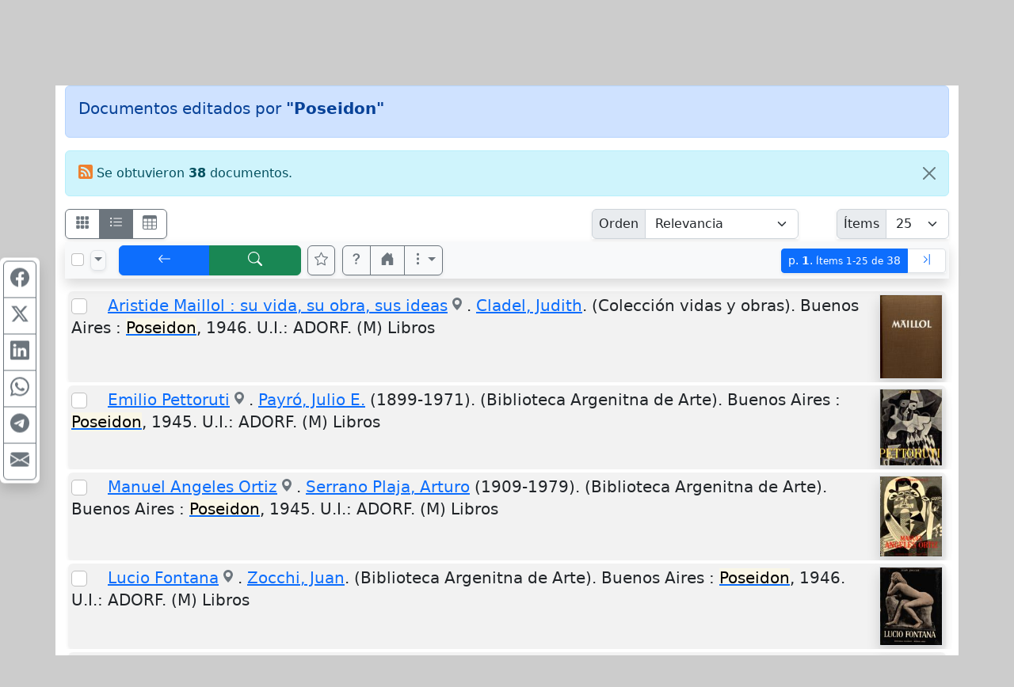

--- FILE ---
content_type: text/html; charset=UTF-8
request_url: https://ccc.opac.com.ar/pergamo/opac.php?a=bsqEditor&n=Poseidon
body_size: 15225
content:
<!doctype html>
<html lang="es">
<head>
    <meta charset="utf-8">
    <meta name="viewport" content="width=device-width, initial-scale=1.0, user-scalable=yes">    
    <title>Documentos editados por &quot;Poseidon&quot; - Catálogo Bibliográfico - Biblioteca Utopía - Centro Cultural de la Cooperación</title>
    <link rel="preload" as="script" href="js/critical-1.1.0.js">
    <link rel="preload" as="style" href="css/main-1.0.19.css">        
    <link rel="preload" as="image" href="wsIcons.svg"> <!-- icons preload -->
    <link rel="icon" type="image/png" href="images/pergamo.png">


	<meta name="description" content="Catálogo Bibliográfico - Biblioteca Utopía - Centro Cultural de la Cooperación">
	<meta name="keywords" content=>
	<meta name="revisit-after" content="5 days">
	<meta name="distribution" content="Global">
	<meta name="author" content="OPAC Web">
	<meta property="og:type" content="website">
	<meta property="og:title" content="Documentos editados por &quot;Poseidon&quot; - Catálogo Bibliográfico - Biblioteca Utopía - Centro Cultural de la Cooperación">
	<meta property="og:description" content="Catálogo Bibliográfico - Biblioteca Utopía - Centro Cultural de la Cooperación">

<script>
var aSpcFlds = new Array();


function canRange( cField ) {
  return ( aSpcFlds[cField] !== undefined || cField == 'Edicion_FechaDesde' );
}
</script>


	<link rel="canonical" href="https://ccc.opac.com.ar/pergamo/opac.php?a=bsqEditor&n=Poseidon">
	<meta name="robots" content="index, follow" />


	<link rel="dns-prefetch" href="https://www.google-analytics.com"> <!-- Google Analytics -->
	<link rel="dns-prefetch" href="https://www.googletagmanager.com"> <!-- Google Tag Manager -->
	<link rel="dns-prefetch" href="https://cdn.jsdelivr.net"> <!-- jsdelivr CDN -->
	<!-- Boostrap CSS -->
	<link rel="stylesheet" href="https://cdn.jsdelivr.net/npm/bootstrap@5.2.0/dist/css/bootstrap.min.css" integrity="sha256-7ZWbZUAi97rkirk4DcEp4GWDPkWpRMcNaEyXGsNXjLg=" crossorigin="anonymous">

	<!-- vino al usar last notification -->
	<link rel="stylesheet" media="print" onload="this.media='all'" href="https://cdnjs.cloudflare.com/ajax/libs/animate.css/4.0.0/animate.min.css" />

	<!-- JQuery -->
	<script src="https://code.jquery.com/jquery-3.7.1.min.js"></script>
	<!-- <script defer src="https://code.jquery.com/jquery-3.7.1.slim.min.js"></script> -->

	<!-- Boostrap 5 Bundle -->
	<script defer src="https://cdn.jsdelivr.net/npm/bootstrap@5.2.0/dist/js/bootstrap.bundle.min.js" integrity="sha256-wMCQIK229gKxbUg3QWa544ypI4OoFlC2qQl8Q8xD8x8=" crossorigin="anonymous"></script>

	<link rel="stylesheet" media="all" href="css/main-1.0.19.css" />
 
	<script src="js/critical-1.1.0.js"></script>
	<script defer src="js/bootstrap-notify-4.js"></script>
	<script defer src="js/main-1.2.7.js"></script>
	<script defer src="js/extResources-1.2.0.js"></script>
	<script defer src="js/ws-autocomplete-1.0.3.js"></script>
	<script defer src="js/pgImageBox-1.3.0.min.js"></script>
	<script defer src="js/opac-1.3.9.js"></script>


</head>
<body>

<script>
  var cOrder = '';
  var cViewMode = 'ficha';
  var nPage = '1';
  var nItems = '25';
  var cFilters = '';
  var cURLBase = 'opac.php?a=bsqEditor&c=&n=Poseidon&ui=0&recno=0';

  var bIsBsq = true;
  var bRecursosMediaExternos = true;
  var cPagePHP = 'opac';
</script>

<div id="alertBuscando" style="z-index:9000; top:0; left:0; background-color: rgb(0,0,0,0.5)" class="position-fixed h-100 w-100 d-none">
  <div style="z-index:9100; top:50%; left:50%; transform:translate(-50%,-50%)" class="position-absolute d-flex justify-content-center align-items-center">  
    <div class="alert alert-info fade show text-center" role="alert"><div class="mb-3"><strong>Cargando...</strong></div>
      <!-- <div class="m-auto loader"></div> (modelo anterior) -->
      <div class="spinner-border text-primary" role="status"></div>
    </div>
  </div>
</div>

<style>
body {
    background-color: #CCC;
    /*
	background-image: url('/files/backCCC_2012.jpg');
	background-repeat: no-repeat; 
	background-attachment: fixed;
    background-position: top center;
    */
}

.container {
	background-color: white;
	/* 
    opacity:0.9;
	filter:alpha(opacity=90); 
    */
}
</style>

<div class="container">

<div class="row py-1">
    <div class="col-5 col-md-6">
        <div class="row h-100"><div class="col-12 align-self-center text-end pe-2">
            <a href="https://www.centrocultural.coop/"><img class="img-fluid" src="./custom/ccc/logoCCC.jpg" style="max-height:6em" alt="logo" /></a>	
        </div></div>
    </div>
    <div class="col-7 col-md-6 ps-md-2">
        <div class="row h-100"><div class="col-12 align-self-center">
			<h1 class="h4 m-0">Biblioteca Utopía<br /><small>Catálogo Bibliográfico</small></h1>
        </div></div>
    </div>
</div>

</div>

<div class="container pt-1">
<nav class="mt-2 d-none" id="navBusquedas">
  <ul class="nav nav-tabs d-print-none" id="navtabBusquedas" role="tablist">
    <a class="btn btn-light px-1" href="./opac.php" role="button"><svg class="wsTxtIcon" viewBox="0 0 16 16"><use xlink:href="wsIcons.svg#icon-backward-fast"></use></svg></a>
    <li class="nav-item"><a class="nav-link p-2 active" id="tabBsqSimple" data-bs-toggle="tab" href="#lyrBsqSimple" role="tab" aria-controls="tabBsqSimple" aria-selected="true"><svg class="wsTxtIcon me-1" viewBox="0 0 16 16"><use xlink:href="wsIcons.svg#icon-simple"></use></svg>Simple</a></li>
  <li class="nav-item"><a class="nav-link p-2 " id="tabBsqAvanzada" data-bs-toggle="tab" href="#lyrBsqAvanzada" role="tab" aria-controls="tabBsqAvanzada" aria-selected="false"><svg class="wsTxtIcon me-1" viewBox="0 0 512 512"><use xlink:href="wsIcons.svg#icon-avanzado"></use></svg>Avanzada</a></li>

<li class="nav-item"><a class="nav-link p-2 " id="tabBsqRevistas" data-bs-toggle="tab" href="#lyrBsqRevistas" role="tab" aria-controls="tabBsqRevistas" aria-selected="false"><svg class="wsTxtIcon me-1" viewBox="0 0 16 16"><use xlink:href="wsIcons.svg#icon-revistas"></use></svg>Revistas</a></li>
<li class="nav-item"><a class="nav-link p-2 " id="tabBsqNovedades" data-bs-toggle="tab" href="#lyrBsqNovedades" role="tab" aria-controls="tabBsqNovedades" aria-selected="false"><svg class="wsTxtIcon me-1" viewBox="0 0 16 16"><use xlink:href="wsIcons.svg#icon-novedades"></use></svg>Novedades</a></li>
  <button class="btn btn-light ms-auto px-1" id="btnHideSearch" title="Ocultar panel de búsqueda" data-bs-toggle="tooltip"><svg class="wsTxtIcon" viewBox="0 0 16 16"><use xlink:href="wsIcons.svg#icon-noSearch"></use></svg></button>
</ul>
</nav>


<div class="tab-content d-none d-print-none p-2 mb-4 shadow border-top-0 border-rounded" id="tabContentBusquedas">

<!-- BUSQUEDA AVANZADA - - - - - - - - - - - - - - - - - - - - - - - - - - -  //-->
<div class="tab-pane fade show " id="lyrBsqAvanzada" role="tabpanel" aria-labelledby="tabBsqAvanzada">

<form action="opac.php" id="formBsqAvanzada">
<div class="form-group">
<input type="hidden" name="a" value="bsqAv" />
<input type="hidden" name="p" value="1" />
<input type="hidden" name="o" value="" />


<div id='groupMust'>

<div class="row mb-2">
	<div class="col-12 col-sm-7 col-lg-4 mb-1">
		<div class="input-group input-group-sm">
				<button rel="srchAddCond" id="btnAddCndMust1" class="btn btn-outline-secondary" type="button" title="Agregar otra área de búsqueda" data-bs-toggle="tooltip"><svg class="wsIcon"><use href="wsIcons.svg#icon-plus"></use></svg></button>
				<label class="input-group-text" for="arMust1">Área</label>
			<select rel="advCnd" class="form-select" id="arMust1" name="arMust1">
				<option value ="*">Toda área indizada</option>
				<option value ="251-Titulos" selected>Títulos</option>
				<option value ="AUTORES.255-Autor">Autor</option>
				<option value ="MATERIAS.Materia">Materia</option>
				<option value ="EDITORIALES.255-Editor">Editorial</option>
				<option value ="250-Idiomas">Idiomas</option>
				<option value ="Edicion">Edición</option>
				<option value ="Edicion_FechaDesde">Año de Publicación</option>
				<option value ="252-Coleccion">Título de Serie/Colección</option>
				<option value ="Lugar">Lugar</option>
				<option value ="244-DescCodPais">País</option>
				<option value ="Notas">Notas</option>
				<option value ="Resumen">Resumen</option>
				<option value ="246-DescTMaterial">Tipo de Material</option>
				<option value ="245-DescTSoporte">Soporte</option>
				<option value ="ISBN">ISBN/ISSN</option>
				<option value ="EJEMPLARES.Inventario">Inventario</option>
				<option value ="EJEMPLARES.SignaturaTopografica">Signatura Topográfica (Ubicación)</option>
				<option value ="Serie_AnioReal">REVISTA: Año Real</option>
				<option value ="Serie_AnioInterno">REVISTA: Año Interno</option>
				<option value ="Serie_NumDesde">REVISTA: Número</option>
				<option value ="Serie_Volumen">REVISTA: Volumen</option>
				<option value ="Serie_Fecha">REVISTA: Fecha</option>
				<option value ="MULTIMEDIA.Titulo">MULTIMEDIA : Título</option>
				<option value ="MULTIMEDIA.TipoArchivo">MULTIMEDIA : Tipo</option>
				<option value ="MULTIMEDIA.Descripcion">MULTIMEDIA : Descripción</option>
				<option value ="MULTIMEDIA.Alias">MULTIMEDIA : Ubicación</option>
				<option value ="MULTIMEDIA.Default">MULTIMEDIA : Elemento Principal</option>
				<option value ="MULTIMEDIA.Nombre">MULTIMEDIA : Nombre de Archivo</option>
				<option value ="CodTMaterial">Código de Tipo de Material</option>
				<option value ="CodTSoporte">Código de Soporte</option>
				<option value ="MULTIMEDIA.CodBiblioteca">MULTIMEDIA : U. Info.</option>
				<option value ="CodBiblioteca">U. Info. de Documento</option>
				<option value ="EJEMPLARES.CodBiblioteca">U. Info. de Ejemplar</option>
				<option value ="AUTORES.FechaNacimiento">Autor, Fecha de Nacimiento</option>
				<option value ="AUTORES.FechaFallecimiento">Autor, Fecha de Fallecimiento</option>
				<option value ="AUTORES.Numero">Número Evento</option>
				<option value ="AUTORES.Anio">Año del Evento</option>
				<option value ="FechaAlta">Fecha de Ingreso</option>
				<option value ="NivelBibliografico">Nivel Bibliográfico</option>
			</select>
		</div> <!-- input-group //-->
	</div> <!-- col //-->
	<div class="col-12 col-sm-5 col-lg-3 mb-1">
		<div class="input-group input-group-sm">      
				<label class="input-group-text" for="trMust1"><strong><span class="text-success">Debe</span></strong></label>

			<select class="form-select" id="opMust1" name="opMust1" disabled>    				<option value="" selected>contener</option>				<option value="gt">ser &gt;</option>				<option value="gte">ser &gt;=</option>				<option value="lt">ser &lt;</option>				<option value="lte">ser &lt;=</option>			</select>
		</div>
	</div> <!-- col //-->
	<div class="col-12 col-lg-5 mb-1">
		<div class="input-group input-group-sm">
			<input rel="srchInput srchMust" data-n="1" data-select="arMust1" type="text" name="trMust1" id="trMust1" class="form-control" placeholder="Términos clave..." aria-label="areaTerms1">
				<button rel="srchClear" data-input="trMust1" id="btnClearMust1" class="btn btn-outline-secondary" type="button"><svg class="wsIcon"><use href="wsIcons.svg#icon-x"></use></svg></button>
		</div>
	</div> <!-- col -->
</div> <!-- row //-->
<div class="row mb-2">
	<div class="col-12 col-sm-7 col-lg-4 mb-1">
		<div class="input-group input-group-sm">
 				<button rel="srchDelCond" id="btnDelCndMust2" class="btn btn-outline-secondary" type="button"><svg class="wsIcon"><use href="wsIcons.svg#icon-minus"></use></svg></button>
				<label class="input-group-text" for="arMust2">Área</label>
			<select rel="advCnd" class="form-select" id="arMust2" name="arMust2">
				<option value ="*">Toda área indizada</option>
				<option value ="251-Titulos">Títulos</option>
				<option value ="AUTORES.255-Autor" selected>Autor</option>
				<option value ="MATERIAS.Materia">Materia</option>
				<option value ="EDITORIALES.255-Editor">Editorial</option>
				<option value ="250-Idiomas">Idiomas</option>
				<option value ="Edicion">Edición</option>
				<option value ="Edicion_FechaDesde">Año de Publicación</option>
				<option value ="252-Coleccion">Título de Serie/Colección</option>
				<option value ="Lugar">Lugar</option>
				<option value ="244-DescCodPais">País</option>
				<option value ="Notas">Notas</option>
				<option value ="Resumen">Resumen</option>
				<option value ="246-DescTMaterial">Tipo de Material</option>
				<option value ="245-DescTSoporte">Soporte</option>
				<option value ="ISBN">ISBN/ISSN</option>
				<option value ="EJEMPLARES.Inventario">Inventario</option>
				<option value ="EJEMPLARES.SignaturaTopografica">Signatura Topográfica (Ubicación)</option>
				<option value ="Serie_AnioReal">REVISTA: Año Real</option>
				<option value ="Serie_AnioInterno">REVISTA: Año Interno</option>
				<option value ="Serie_NumDesde">REVISTA: Número</option>
				<option value ="Serie_Volumen">REVISTA: Volumen</option>
				<option value ="Serie_Fecha">REVISTA: Fecha</option>
				<option value ="MULTIMEDIA.Titulo">MULTIMEDIA : Título</option>
				<option value ="MULTIMEDIA.TipoArchivo">MULTIMEDIA : Tipo</option>
				<option value ="MULTIMEDIA.Descripcion">MULTIMEDIA : Descripción</option>
				<option value ="MULTIMEDIA.Alias">MULTIMEDIA : Ubicación</option>
				<option value ="MULTIMEDIA.Default">MULTIMEDIA : Elemento Principal</option>
				<option value ="MULTIMEDIA.Nombre">MULTIMEDIA : Nombre de Archivo</option>
				<option value ="CodTMaterial">Código de Tipo de Material</option>
				<option value ="CodTSoporte">Código de Soporte</option>
				<option value ="MULTIMEDIA.CodBiblioteca">MULTIMEDIA : U. Info.</option>
				<option value ="CodBiblioteca">U. Info. de Documento</option>
				<option value ="EJEMPLARES.CodBiblioteca">U. Info. de Ejemplar</option>
				<option value ="AUTORES.FechaNacimiento">Autor, Fecha de Nacimiento</option>
				<option value ="AUTORES.FechaFallecimiento">Autor, Fecha de Fallecimiento</option>
				<option value ="AUTORES.Numero">Número Evento</option>
				<option value ="AUTORES.Anio">Año del Evento</option>
				<option value ="FechaAlta">Fecha de Ingreso</option>
				<option value ="NivelBibliografico">Nivel Bibliográfico</option>
			</select>
		</div> <!-- input-group //-->
	</div> <!-- col //-->
	<div class="col-12 col-sm-5 col-lg-3 mb-1">
		<div class="input-group input-group-sm">      
				<label class="input-group-text" for="trMust2"><strong><span class="text-success">Debe</span></strong></label>

			<select class="form-select" id="opMust2" name="opMust2" disabled>    				<option value="" selected>contener</option>				<option value="gt">ser &gt;</option>				<option value="gte">ser &gt;=</option>				<option value="lt">ser &lt;</option>				<option value="lte">ser &lt;=</option>			</select>
		</div>
	</div> <!-- col //-->
	<div class="col-12 col-lg-5 mb-1">
		<div class="input-group input-group-sm">
			<input rel="srchInput srchMust" data-n="2" data-select="arMust2" type="text" name="trMust2" id="trMust2" class="form-control" placeholder="Términos clave..." aria-label="areaTerms2">
				<button rel="srchClear" data-input="trMust2" id="btnClearMust2" class="btn btn-outline-secondary" type="button"><svg class="wsIcon"><use href="wsIcons.svg#icon-x"></use></svg></button>
		</div>
	</div> <!-- col -->
</div> <!-- row //-->
<div class="row mb-2">
	<div class="col-12 col-sm-7 col-lg-4 mb-1">
		<div class="input-group input-group-sm">
 				<button rel="srchDelCond" id="btnDelCndMust3" class="btn btn-outline-secondary" type="button"><svg class="wsIcon"><use href="wsIcons.svg#icon-minus"></use></svg></button>
				<label class="input-group-text" for="arMust3">Área</label>
			<select rel="advCnd" class="form-select" id="arMust3" name="arMust3">
				<option value ="*">Toda área indizada</option>
				<option value ="251-Titulos">Títulos</option>
				<option value ="AUTORES.255-Autor">Autor</option>
				<option value ="MATERIAS.Materia" selected>Materia</option>
				<option value ="EDITORIALES.255-Editor">Editorial</option>
				<option value ="250-Idiomas">Idiomas</option>
				<option value ="Edicion">Edición</option>
				<option value ="Edicion_FechaDesde">Año de Publicación</option>
				<option value ="252-Coleccion">Título de Serie/Colección</option>
				<option value ="Lugar">Lugar</option>
				<option value ="244-DescCodPais">País</option>
				<option value ="Notas">Notas</option>
				<option value ="Resumen">Resumen</option>
				<option value ="246-DescTMaterial">Tipo de Material</option>
				<option value ="245-DescTSoporte">Soporte</option>
				<option value ="ISBN">ISBN/ISSN</option>
				<option value ="EJEMPLARES.Inventario">Inventario</option>
				<option value ="EJEMPLARES.SignaturaTopografica">Signatura Topográfica (Ubicación)</option>
				<option value ="Serie_AnioReal">REVISTA: Año Real</option>
				<option value ="Serie_AnioInterno">REVISTA: Año Interno</option>
				<option value ="Serie_NumDesde">REVISTA: Número</option>
				<option value ="Serie_Volumen">REVISTA: Volumen</option>
				<option value ="Serie_Fecha">REVISTA: Fecha</option>
				<option value ="MULTIMEDIA.Titulo">MULTIMEDIA : Título</option>
				<option value ="MULTIMEDIA.TipoArchivo">MULTIMEDIA : Tipo</option>
				<option value ="MULTIMEDIA.Descripcion">MULTIMEDIA : Descripción</option>
				<option value ="MULTIMEDIA.Alias">MULTIMEDIA : Ubicación</option>
				<option value ="MULTIMEDIA.Default">MULTIMEDIA : Elemento Principal</option>
				<option value ="MULTIMEDIA.Nombre">MULTIMEDIA : Nombre de Archivo</option>
				<option value ="CodTMaterial">Código de Tipo de Material</option>
				<option value ="CodTSoporte">Código de Soporte</option>
				<option value ="MULTIMEDIA.CodBiblioteca">MULTIMEDIA : U. Info.</option>
				<option value ="CodBiblioteca">U. Info. de Documento</option>
				<option value ="EJEMPLARES.CodBiblioteca">U. Info. de Ejemplar</option>
				<option value ="AUTORES.FechaNacimiento">Autor, Fecha de Nacimiento</option>
				<option value ="AUTORES.FechaFallecimiento">Autor, Fecha de Fallecimiento</option>
				<option value ="AUTORES.Numero">Número Evento</option>
				<option value ="AUTORES.Anio">Año del Evento</option>
				<option value ="FechaAlta">Fecha de Ingreso</option>
				<option value ="NivelBibliografico">Nivel Bibliográfico</option>
			</select>
		</div> <!-- input-group //-->
	</div> <!-- col //-->
	<div class="col-12 col-sm-5 col-lg-3 mb-1">
		<div class="input-group input-group-sm">      
				<label class="input-group-text" for="trMust3"><strong><span class="text-success">Debe</span></strong></label>

			<select class="form-select" id="opMust3" name="opMust3" disabled>    				<option value="" selected>contener</option>				<option value="gt">ser &gt;</option>				<option value="gte">ser &gt;=</option>				<option value="lt">ser &lt;</option>				<option value="lte">ser &lt;=</option>			</select>
		</div>
	</div> <!-- col //-->
	<div class="col-12 col-lg-5 mb-1">
		<div class="input-group input-group-sm">
			<input rel="srchInput srchMust" data-n="3" data-select="arMust3" type="text" name="trMust3" id="trMust3" class="form-control" placeholder="Términos clave..." aria-label="areaTerms3">
				<button rel="srchClear" data-input="trMust3" id="btnClearMust3" class="btn btn-outline-secondary" type="button"><svg class="wsIcon"><use href="wsIcons.svg#icon-x"></use></svg></button>
		</div>
	</div> <!-- col -->
</div> <!-- row //-->

</div> <!-- groupMust -->

<div id='groupShld'>

<div class="row mb-2">
	<div class="col-12 col-sm-7 col-lg-4 mb-1">
		<div class="input-group input-group-sm">
				<button rel="srchAddCond" id="btnAddCndShld1" class="btn btn-outline-secondary" type="button" title="Agregar otra área de búsqueda" data-bs-toggle="tooltip"><svg class="wsIcon"><use href="wsIcons.svg#icon-plus"></use></svg></button>
				<label class="input-group-text" for="arShld1">Área</label>
			<select rel="advCnd" class="form-select" id="arShld1" name="arShld1">
				<option value ="*">Toda área indizada</option>
				<option value ="251-Titulos" selected>Títulos</option>
				<option value ="AUTORES.255-Autor">Autor</option>
				<option value ="MATERIAS.Materia">Materia</option>
				<option value ="EDITORIALES.255-Editor">Editorial</option>
				<option value ="250-Idiomas">Idiomas</option>
				<option value ="Edicion">Edición</option>
				<option value ="Edicion_FechaDesde">Año de Publicación</option>
				<option value ="252-Coleccion">Título de Serie/Colección</option>
				<option value ="Lugar">Lugar</option>
				<option value ="244-DescCodPais">País</option>
				<option value ="Notas">Notas</option>
				<option value ="Resumen">Resumen</option>
				<option value ="246-DescTMaterial">Tipo de Material</option>
				<option value ="245-DescTSoporte">Soporte</option>
				<option value ="ISBN">ISBN/ISSN</option>
				<option value ="EJEMPLARES.Inventario">Inventario</option>
				<option value ="EJEMPLARES.SignaturaTopografica">Signatura Topográfica (Ubicación)</option>
				<option value ="Serie_AnioReal">REVISTA: Año Real</option>
				<option value ="Serie_AnioInterno">REVISTA: Año Interno</option>
				<option value ="Serie_NumDesde">REVISTA: Número</option>
				<option value ="Serie_Volumen">REVISTA: Volumen</option>
				<option value ="Serie_Fecha">REVISTA: Fecha</option>
				<option value ="MULTIMEDIA.Titulo">MULTIMEDIA : Título</option>
				<option value ="MULTIMEDIA.TipoArchivo">MULTIMEDIA : Tipo</option>
				<option value ="MULTIMEDIA.Descripcion">MULTIMEDIA : Descripción</option>
				<option value ="MULTIMEDIA.Alias">MULTIMEDIA : Ubicación</option>
				<option value ="MULTIMEDIA.Default">MULTIMEDIA : Elemento Principal</option>
				<option value ="MULTIMEDIA.Nombre">MULTIMEDIA : Nombre de Archivo</option>
				<option value ="CodTMaterial">Código de Tipo de Material</option>
				<option value ="CodTSoporte">Código de Soporte</option>
				<option value ="MULTIMEDIA.CodBiblioteca">MULTIMEDIA : U. Info.</option>
				<option value ="CodBiblioteca">U. Info. de Documento</option>
				<option value ="EJEMPLARES.CodBiblioteca">U. Info. de Ejemplar</option>
				<option value ="AUTORES.FechaNacimiento">Autor, Fecha de Nacimiento</option>
				<option value ="AUTORES.FechaFallecimiento">Autor, Fecha de Fallecimiento</option>
				<option value ="AUTORES.Numero">Número Evento</option>
				<option value ="AUTORES.Anio">Año del Evento</option>
				<option value ="FechaAlta">Fecha de Ingreso</option>
				<option value ="NivelBibliografico">Nivel Bibliográfico</option>
			</select>
		</div> <!-- input-group //-->
	</div> <!-- col //-->
	<div class="col-12 col-sm-5 col-lg-3 mb-1">
		<div class="input-group input-group-sm">      
				<label class="input-group-text" for="trShld1"><strong><span class="text-info">Podría</span></strong></label>

			<select class="form-select" id="opShld1" name="opShld1" disabled>    				<option value="" selected>contener</option>				<option value="gt">ser &gt;</option>				<option value="gte">ser &gt;=</option>				<option value="lt">ser &lt;</option>				<option value="lte">ser &lt;=</option>			</select>
		</div>
	</div> <!-- col //-->
	<div class="col-12 col-lg-5 mb-1">
		<div class="input-group input-group-sm">
			<input rel="srchInput srchShld" data-n="1" data-select="arShld1" type="text" name="trShld1" id="trShld1" class="form-control" placeholder="Términos clave..." aria-label="areaTerms1">
				<button rel="srchClear" data-input="trShld1" id="btnClearShld1" class="btn btn-outline-secondary" type="button"><svg class="wsIcon"><use href="wsIcons.svg#icon-x"></use></svg></button>
		</div>
	</div> <!-- col -->
</div> <!-- row //-->
<div class="row mb-2">
	<div class="col-12 col-sm-7 col-lg-4 mb-1">
		<div class="input-group input-group-sm">
 				<button rel="srchDelCond" id="btnDelCndShld2" class="btn btn-outline-secondary" type="button"><svg class="wsIcon"><use href="wsIcons.svg#icon-minus"></use></svg></button>
				<label class="input-group-text" for="arShld2">Área</label>
			<select rel="advCnd" class="form-select" id="arShld2" name="arShld2">
				<option value ="*">Toda área indizada</option>
				<option value ="251-Titulos">Títulos</option>
				<option value ="AUTORES.255-Autor" selected>Autor</option>
				<option value ="MATERIAS.Materia">Materia</option>
				<option value ="EDITORIALES.255-Editor">Editorial</option>
				<option value ="250-Idiomas">Idiomas</option>
				<option value ="Edicion">Edición</option>
				<option value ="Edicion_FechaDesde">Año de Publicación</option>
				<option value ="252-Coleccion">Título de Serie/Colección</option>
				<option value ="Lugar">Lugar</option>
				<option value ="244-DescCodPais">País</option>
				<option value ="Notas">Notas</option>
				<option value ="Resumen">Resumen</option>
				<option value ="246-DescTMaterial">Tipo de Material</option>
				<option value ="245-DescTSoporte">Soporte</option>
				<option value ="ISBN">ISBN/ISSN</option>
				<option value ="EJEMPLARES.Inventario">Inventario</option>
				<option value ="EJEMPLARES.SignaturaTopografica">Signatura Topográfica (Ubicación)</option>
				<option value ="Serie_AnioReal">REVISTA: Año Real</option>
				<option value ="Serie_AnioInterno">REVISTA: Año Interno</option>
				<option value ="Serie_NumDesde">REVISTA: Número</option>
				<option value ="Serie_Volumen">REVISTA: Volumen</option>
				<option value ="Serie_Fecha">REVISTA: Fecha</option>
				<option value ="MULTIMEDIA.Titulo">MULTIMEDIA : Título</option>
				<option value ="MULTIMEDIA.TipoArchivo">MULTIMEDIA : Tipo</option>
				<option value ="MULTIMEDIA.Descripcion">MULTIMEDIA : Descripción</option>
				<option value ="MULTIMEDIA.Alias">MULTIMEDIA : Ubicación</option>
				<option value ="MULTIMEDIA.Default">MULTIMEDIA : Elemento Principal</option>
				<option value ="MULTIMEDIA.Nombre">MULTIMEDIA : Nombre de Archivo</option>
				<option value ="CodTMaterial">Código de Tipo de Material</option>
				<option value ="CodTSoporte">Código de Soporte</option>
				<option value ="MULTIMEDIA.CodBiblioteca">MULTIMEDIA : U. Info.</option>
				<option value ="CodBiblioteca">U. Info. de Documento</option>
				<option value ="EJEMPLARES.CodBiblioteca">U. Info. de Ejemplar</option>
				<option value ="AUTORES.FechaNacimiento">Autor, Fecha de Nacimiento</option>
				<option value ="AUTORES.FechaFallecimiento">Autor, Fecha de Fallecimiento</option>
				<option value ="AUTORES.Numero">Número Evento</option>
				<option value ="AUTORES.Anio">Año del Evento</option>
				<option value ="FechaAlta">Fecha de Ingreso</option>
				<option value ="NivelBibliografico">Nivel Bibliográfico</option>
			</select>
		</div> <!-- input-group //-->
	</div> <!-- col //-->
	<div class="col-12 col-sm-5 col-lg-3 mb-1">
		<div class="input-group input-group-sm">      
				<label class="input-group-text" for="trShld2"><strong><span class="text-info">Podría</span></strong></label>

			<select class="form-select" id="opShld2" name="opShld2" disabled>    				<option value="" selected>contener</option>				<option value="gt">ser &gt;</option>				<option value="gte">ser &gt;=</option>				<option value="lt">ser &lt;</option>				<option value="lte">ser &lt;=</option>			</select>
		</div>
	</div> <!-- col //-->
	<div class="col-12 col-lg-5 mb-1">
		<div class="input-group input-group-sm">
			<input rel="srchInput srchShld" data-n="2" data-select="arShld2" type="text" name="trShld2" id="trShld2" class="form-control" placeholder="Términos clave..." aria-label="areaTerms2">
				<button rel="srchClear" data-input="trShld2" id="btnClearShld2" class="btn btn-outline-secondary" type="button"><svg class="wsIcon"><use href="wsIcons.svg#icon-x"></use></svg></button>
		</div>
	</div> <!-- col -->
</div> <!-- row //-->

</div> <!-- groupShld -->

<div id='groupNot'>

<div class="row mb-2">
	<div class="col-12 col-sm-7 col-lg-4 mb-1">
		<div class="input-group input-group-sm">
				<button rel="srchAddCond" id="btnAddCndNot1" class="btn btn-outline-secondary" type="button" title="Agregar otra área de búsqueda" data-bs-toggle="tooltip"><svg class="wsIcon"><use href="wsIcons.svg#icon-plus"></use></svg></button>
				<label class="input-group-text" for="arNot1">Área</label>
			<select rel="advCnd" class="form-select" id="arNot1" name="arNot1">
				<option value ="*">Toda área indizada</option>
				<option value ="251-Titulos" selected>Títulos</option>
				<option value ="AUTORES.255-Autor">Autor</option>
				<option value ="MATERIAS.Materia">Materia</option>
				<option value ="EDITORIALES.255-Editor">Editorial</option>
				<option value ="250-Idiomas">Idiomas</option>
				<option value ="Edicion">Edición</option>
				<option value ="Edicion_FechaDesde">Año de Publicación</option>
				<option value ="252-Coleccion">Título de Serie/Colección</option>
				<option value ="Lugar">Lugar</option>
				<option value ="244-DescCodPais">País</option>
				<option value ="Notas">Notas</option>
				<option value ="Resumen">Resumen</option>
				<option value ="246-DescTMaterial">Tipo de Material</option>
				<option value ="245-DescTSoporte">Soporte</option>
				<option value ="ISBN">ISBN/ISSN</option>
				<option value ="EJEMPLARES.Inventario">Inventario</option>
				<option value ="EJEMPLARES.SignaturaTopografica">Signatura Topográfica (Ubicación)</option>
				<option value ="Serie_AnioReal">REVISTA: Año Real</option>
				<option value ="Serie_AnioInterno">REVISTA: Año Interno</option>
				<option value ="Serie_NumDesde">REVISTA: Número</option>
				<option value ="Serie_Volumen">REVISTA: Volumen</option>
				<option value ="Serie_Fecha">REVISTA: Fecha</option>
				<option value ="MULTIMEDIA.Titulo">MULTIMEDIA : Título</option>
				<option value ="MULTIMEDIA.TipoArchivo">MULTIMEDIA : Tipo</option>
				<option value ="MULTIMEDIA.Descripcion">MULTIMEDIA : Descripción</option>
				<option value ="MULTIMEDIA.Alias">MULTIMEDIA : Ubicación</option>
				<option value ="MULTIMEDIA.Default">MULTIMEDIA : Elemento Principal</option>
				<option value ="MULTIMEDIA.Nombre">MULTIMEDIA : Nombre de Archivo</option>
				<option value ="CodTMaterial">Código de Tipo de Material</option>
				<option value ="CodTSoporte">Código de Soporte</option>
				<option value ="MULTIMEDIA.CodBiblioteca">MULTIMEDIA : U. Info.</option>
				<option value ="CodBiblioteca">U. Info. de Documento</option>
				<option value ="EJEMPLARES.CodBiblioteca">U. Info. de Ejemplar</option>
				<option value ="AUTORES.FechaNacimiento">Autor, Fecha de Nacimiento</option>
				<option value ="AUTORES.FechaFallecimiento">Autor, Fecha de Fallecimiento</option>
				<option value ="AUTORES.Numero">Número Evento</option>
				<option value ="AUTORES.Anio">Año del Evento</option>
				<option value ="FechaAlta">Fecha de Ingreso</option>
				<option value ="NivelBibliografico">Nivel Bibliográfico</option>
			</select>
		</div> <!-- input-group //-->
	</div> <!-- col //-->
	<div class="col-12 col-sm-5 col-lg-3 mb-1">
		<div class="input-group input-group-sm">      
				<label class="input-group-text" for="trNot1"><strong><span class="text-danger">No debe</span></strong></label>

			<select class="form-select" id="opNot1" name="opNot1" disabled>    				<option value="" selected>contener</option>				<option value="gt">ser &gt;</option>				<option value="gte">ser &gt;=</option>				<option value="lt">ser &lt;</option>				<option value="lte">ser &lt;=</option>			</select>
		</div>
	</div> <!-- col //-->
	<div class="col-12 col-lg-5 mb-1">
		<div class="input-group input-group-sm">
			<input rel="srchInput srchNot" data-n="1" data-select="arNot1" type="text" name="trNot1" id="trNot1" class="form-control" placeholder="Términos clave..." aria-label="areaTerms1">
				<button rel="srchClear" data-input="trNot1" id="btnClearNot1" class="btn btn-outline-secondary" type="button"><svg class="wsIcon"><use href="wsIcons.svg#icon-x"></use></svg></button>
		</div>
	</div> <!-- col -->
</div> <!-- row //-->

</div> <!-- groupNot -->

<div class="row">
  <div class="col-12">
      <button type="submit" class="btn btn-primary float-end"><svg class="wsTxtIcon me-1" viewBox="0 0 16 16"><use xlink:href="wsIcons.svg#icon-buscar"></use></svg>Buscar</button>
      <button onclick="wsClearFormsInput('formBsqAvanzada')" type="button" class="btn btn-warning float-end me-4"><svg class="wsTxtIcon me-1" viewBox="0 0 16 16"><use xlink:href="wsIcons.svg#icon-x"></use></svg>Limpiar</button>  
  </div>
</div>
</div> <!-- div class="form-group" //-->
</form>

</div> <!-- bsqAvanzada -->

<!-- BUSQUEDA SIMPLE - - - - - - - - - - - - - - - - - - - - - - - - - - -  //-->
<div class="tab-pane fade show active" id="lyrBsqSimple" role="tabpanel" aria-labelledby="tabBsqSimple">

<form action="opac.php" id="formBsqSimple">
<div class="form-group">
<input type="hidden" name="a" value="bsqSi" />
<input type="hidden" name="p" value="1" />
<input type="hidden" name="o" value="" />

<div class="row"><div class="col-12">
    <div class="input-group">
      <label class="input-group-text text-info d-none d-md-block" for="trSimple">Buscar</label>
      <input type="text" rel="srchInput" name="trSimple" id="trSimple" value="" class="form-control" placeholder="términos significativos...">
      <button rel="srchClear" id="clrSimple" data-input="trSimple" type="button" class="btn btn-outline-secondary px-2 px-sm-3"><svg class="wsTxtIcon" viewBox="0 0 16 16"><use xlink:href="wsIcons.svg#icon-x"></use></svg></button>
      <button type="submit" class="btn btn-primary px-2 px-sm-3 px-md-4" title="Buscar" data-bs-toggle="tooltip"><svg class="wsTxtIcon" viewBox="0 0 16 16"><use xlink:href="wsIcons.svg#icon-buscar"></use></svg></button>
    </div>
</div></div>

<div class="row"><div class="col-12 mt-1">
  <div class="input-group">
    <div class="form-check form-switch small">
    <input class="form-check-input" type="checkbox" id="op" name="op" value="and" checked >
    <label class="form-check-label" for="op" id="opDesc">Documentos incluyendo TODOS los términos</label>
    </div>
  </div>
</div></div>

<div class="row align-items-end mt-3 small">
  <div class="col-12 col-md-6">
        <a href="opac.php?a=bsqRnd&o=ing-d" class="align-bottom">Últimos documentos ingresados</a>
  </div>
  <div class="col-12 col-md-6">
    <div id="viewQR">
      <p class="m-0 text-end">
        <a href="qr.php" class="align-bottom"><span class="me-1">Accedé aquí desde tu celular usando QR</span></a>
        <a href="qr.php"><span class="btn btn-outline-secondary rounded py-1 px-2"><svg class="wsIcon" viewBox="0 0 16 16"><use xlink:href="wsIcons.svg#icon-qr"></use></svg></span></a>
      </p>
    </div>
</div></div>

</div> <!-- div class="form-group" //-->
</form>

</div> <!-- bsqSimple -->

<!-- BUSQUEDA NOVEDADES - - - - - - - - - - - - - - - - - - - - - - - - - - -  //-->
<div class="tab-pane fade show " id="lyrBsqNovedades" role="tabpanel" aria-labelledby="tabBsqNovedades">

<form action="opac.php" id="formBsqNovedades">
<div class="form-group">
<input type="hidden" name="a" value="bsqNov" />
<input type="hidden" name="p" value="1" />
<input type="hidden" name="o" value="" />

<div class="row">
  <div class="col-12">
    <div class="input-group">
      <label class="input-group-text text-info d-none d-md-block" for="trNov">Ingresado</label>
      <select class="form-select" id="trNov" name="trNov">
	<option value="7d">En la última semana</option>
	<option value="15d">En la última quincena</option>
	<option value="1M" selected>En el último mes</option>
	<option value="3M">En el último trimestre</option>
	<option value="6M">En el último semestre</option>
      </select>
      <button type="submit" class="btn btn-primary px-2 px-sm-3 px-md-4" title="Buscar" data-bs-toggle="tooltip"><svg class="wsIcon" viewBox="0 0 16 16"><use xlink:href="wsIcons.svg#icon-buscar"></use></svg></button>
    </div>    
  </div>
</div>

</div> <!-- div class="form-group" //-->
</form>

</div> <!-- bsqNovedades -->

<!-- BUSQUEDA REVISTAS - - - - - - - - - - - - - - - - - - - - - - - - - - -  //-->
<div class="tab-pane fade show " id="lyrBsqRevistas" role="tabpanel" aria-labelledby="tabBsqRevistas">

<form action="opac.php" id="formBsqRevistas">
<div class="form-group">
<input type="hidden" name="a" value="bsqRev" />
<input type="hidden" name="p" value="1" />
<input type="hidden" name="o" value="" />

<div class="row">
  <div class="col-12">
    <div class="input-group">
      <label class="d-none d-md-block input-group-text" for="trRevTit"><span class="text-info">Título</span></label>
      <input type="text" rel="srchInput" data-nb="S X" data-field="251-Titulos" name="trRevTit" id="trRevTit" value="" class="form-control" placeholder="términos significativos...">
      <button rel="srchClear" data-input="trRevTit" type="button" class="btn btn-outline-secondary"><svg class="wsTxtIcon" viewBox="0 0 16 16"><use xlink:href="wsIcons.svg#icon-x"></use></svg></button>
    </div>
  </div>
</div>
<div class="row">

  <div class="cols-12 col-sm-4 col-lg-5 mt-2">

    <div class="input-group">
      <label class="input-group-text d-none d-md-block" for="trRevAnios"><span class="text-info">Año/s</span></label>
      <input type="text" name="trRevAnios" id="trRevAnios" value="" class="form-control" placeholder="año1 [año2] [año?]">
      <button rel="srchClear" data-input="trRevAnios" type="button" class="btn btn-outline-secondary"><svg class="wsTxtIcon" viewBox="0 0 16 16"><use xlink:href="wsIcons.svg#icon-x"></use></svg></button>
    </div>

  </div>

  <div class="cols-12 col-sm-5 mt-2">

    <div class="input-group">
      <label class="input-group-text d-none d-md-block" for="trRevNros"><span class="text-info">Nro./s:</span></label>
      <input type="text" name="trRevNros" id="trRevNros" value="" class="form-control" placeholder="nro1 [nro2] [nro?]">
      <button rel="srchClear" data-input="trRevNros" type="button" class="btn btn-outline-secondary"><svg class="wsTxtIcon" viewBox="0 0 16 16"><use xlink:href="wsIcons.svg#icon-x"></use></svg></button>
    </div>

  </div>

  <div class="cols-12 col-sm-3 col-lg-2 mt-2">
      <button type="submit" class="btn btn-primary float-end"><svg class="wsTxtIcon me-1" viewBox="0 0 16 16"><use xlink:href="wsIcons.svg#icon-buscar"></use></svg>Buscar</button>
  </div>
</div>

</div> <!-- div class="form-group" //-->
</form>

</div> <!-- bsqRev -->

<!-- BUSQUEDA DEBUG - - - - - - - - - - - - - - - - - - - - - - - - - - -  //-->
<div class="tab-pane fade show " id="lyrBsqDebug" role="tabpanel" aria-labelledby="tabBsqDebug">

<form action="opac.php" id="formBsqDebug">
<div class="form-group">
<input type="hidden" name="a" value="bsqDebug" />
<input type="hidden" name="p" value="1" />
<input type="hidden" name="o" value="" />
<input type="hidden" name="dbg" value="1" />

<div class="row"><div class="col-12">
    <div class="input-group">
      <div class="form-floating">
      <textarea class="form-control" placeholder="Ingresar json query aquí..." id="trJsonQuery" name="trJsonQuery" ></textarea>
      <label for="trJsonQuery">Buscar</label>
      </div>
      <button type="submit" class="btn btn-primary px-2 px-sm-3 px-md-4" title="Buscar" data-bs-toggle="tooltip"><svg class="wsTxtIcon" viewBox="0 0 16 16"><use xlink:href="wsIcons.svg#icon-buscar"></use></svg></button>
    </div>
</div></div>

</div> <!-- div class="form-group" //-->
</form>

</div> <!-- bsqDebug --></div> <!-- tab-content //-->

<!-- FIN BUSQUEDAS - - - - - - - - - - - - - - - - - - - - - - - - - - -  //-->

	<div id="lyrUI" class="row mb-2 d-none"><div class="col-12">
		<div class="input-group">
		<label class="input-group-text" for="trUI"><span class="text-info">Catálogo/Sede</span></label>

		<select class="form-select" name="c" id="trUI">
  			<option value="0" selected>Todas</option>
			<option value="1">Centro Cultural de la Cooperación</option>
			<option value="3">Eural</option>
			<option value="5">Asociación Agosti</option>
			<option value="6">Biblioteca Adolfo Dorfman</option>
			<option value="8">Donación Juan Carlos Amigo</option>
			<option value="9">Mediateca</option>
			<option value="11">Idelcoop</option>
		</select>
		<button id="bInfoSede" class="btn btn-primary d-none" type="button"><svg class="wsIcon" viewBox="0 0 16 16"><use xlink:href="wsIcons.svg#icon-circle-info"></use></svg></button>  <!-- info de sede uso basado en userFunc.php //-->
		</div>
	</div></div>
<div id="viewMessages"></div>
<div class="alert alert-primary" role="alert"><h3 class="h5">Documentos editados por <strong>"Poseidon"</strong></h3></div>

<div class="alert alert-info alert-dismissible fade show" role="alert">
  <svg rel="myFeed" title="Obtener enlace para fuente web (rss)" data-bs-toggle="tooltip" class="wsIcon" viewBox="0 0 16 16"><use xlink:href="wsIcons.svg#icon-rss" style="color:#ee802f; cursor:pointer"></use></svg>
   Se obtuvieron <strong>38</strong> documentos.&nbsp;      
  <button type="button" class="btn-close" data-bs-dismiss="alert" aria-label="Close"></button>
</div>
<!-- CONTROLS - - - - - - - - - - - - - - - - - -   -->
<div class="row">
  <div class="col-7 order-2 pb-1     col-md-5 col-lg-7 order-md-1    d-print-none">
      <div class="me-1 btn-group btn-group-toggle shadow-sm float-start" data-toggle="buttons" aria-label="Modo de visualización de resultados" role="radiogroup">
        <label for="oFichas" class="btn btn-outline-secondary " title="Visualizar como fichas" data-bs-toggle="tooltip">
        <input aria-label="Visualizar como fichas" type="radio" class="btn-check" name="vm" id="oFichas" value="fichas"  >
        <svg class="wsIcon" viewBox="0 0 16 16"><use xlink:href="wsIcons.svg#icon-fichas3"></use></svg></label>

        <label for="oFicha" class="btn btn-outline-secondary active" title="Visualizar como ficha encolumnada" data-bs-toggle="tooltip">
        <input aria-label="Visualizar como ficha encolumnada" type="radio" class="btn-check" name="vm" id="oFicha" value="ficha" checked >
        <svg class="wsIcon" viewBox="0 0 16 16"><use xlink:href="wsIcons.svg#icon-fichas"></use></svg></label>

        <label for="oGrilla" class="btn btn-outline-secondary "  title="Visualizar como grilla" data-bs-toggle="tooltip">
        <input aria-label="Visualizar como grilla" type="radio" class="btn-check" name="vm" id="oGrilla" value="grilla"  >
        <svg class="wsIcon" viewBox="0 0 16 16"><use xlink:href="wsIcons.svg#icon-grilla"></use></svg></label>
      </div>
        </div>

  <div class="col-12 order-1 pb-1    col-md-4 col-lg-3 order-md-2    d-print-none">
    <div class="float-end float-lg-start">
      <div class="input-group btn-group-toggle shadow-sm" data-toggle="buttons">
          <label data-bs-toggle="tooltip" class="input-group-text px-2" for="slOrder">Orden</label>
          <select class="form-select" id="slOrder" name="o">
            <option value ="" selected>Relevancia</option>
            <option value ="tit-a">Título</option>
            <option value ="aut-a">Autor</option>
            <option value ="fec-a">Fecha Pub.</option>
            <option value ="fec-d">Fecha Pub. (desc.)</option>
            <option value ="ing-d">Último ingresado</option>
          </select>
      </div>
    </div>
  </div>

  <div class="col-5 order-3 pb-1     col-md-3 col-lg-2   d-print-none">
    <div class="float-end">
        <div class="input-group shadow-sm">
              <label class="input-group-text px-2" for="slItems">Ítems</label>
              <select class="form-select" id="slItems" name="i">
              <option value ="25" selected>25</option>
              <option value ="50" >50</option>
              <option value ="100" >100</option>
              </select>
        </div>
    </div>
  </div>

</div>

<div id="viewItems"></div> 
<!-- STICKY BAR - - - - - - - - - - - - - - - - - - - - -->

<!-- Sticky Bar : Controles principales -->
<nav class="navbar sticky-top navbar-expand-lg shadow navbar-light bg-light m-0 py-1 px-0">
	<div class="d-inline-flex   order-2 col-auto   order-lg-1 ps-2 pe-1">
		<div class="form-check order-1 ">
			<input aria-label="Marcar o desmarcar todos los resultados de la página" type="checkbox" class="form-check-input" id="cbTagUntagAll">
			<label class="form-check-label" for="cbTagUntagAll"></label>
		</div>
		<div class="dropdown me-2 order-2">
			<button type="button" title="Menú para selección de documentos" data-bs-toggle="dropdown" class="btn btn-outline-secondary shadow-sm border dropdown-toggle py-0 px-1" id="btnDropdownMarcas" aria-expanded="false"></button>
			<div class="dropdown-menu">
				<a class="dropdown-item" id="miInvertTags"  href="#"><svg class="wsIcon me-1" viewBox="0 0 16 16"><use xlink:href="wsIcons.svg#icon-invertCheck"></use></svg>Invertir selección</a>
				<a class="dropdown-item" id="miTagAll"      href="#"><svg class="wsIcon me-1" viewBox="0 0 16 16"><use xlink:href="wsIcons.svg#icon-checkAll"></use></svg>Seleccionar todos</a>
				<a class="dropdown-item" id="miUntagAll"    href="#"><svg class="wsIcon me-1" viewBox="0 0 16 16"><use xlink:href="wsIcons.svg#icon-uncheck"></use></svg>Ninguno seleccionado</a>
				<div class="dropdown-divider"></div>
				<a class="dropdown-item" id="miEmptyFavs"   href="#"><svg class="wsIcon me-1" viewBox="0 0 16 16"><use xlink:href="wsIcons.svg#icon-trash"></use></svg>Vaciar favoritos</a>
			</div>
		</div>
		<div class="btn-group  order-3" role="group">
			<button class="btn shadow-sm btn-outline-primary" style="display:none" id="btnAddToCart" title="Guardar en favoritos, permanecerán en memoria mientras dure su sesión" data-bs-toggle="tooltip">
			<svg class="wsIcon" viewBox="0 0 16 16"><use xlink:href="wsIcons.svg#icon-star-fill"></use></svg>
			</button>
		</div>
	</div>
	<div class="btn-toolbar  order-1 col-12   order-lg-2 col-lg-auto  pe-1 mb-1 my-lg-0" role="toolbar">

		<div class="btn-group shadow-sm ms-1 me-2" role="group">

			<button accesskey="v" onclick="window.history.back()" class="btn btn-primary px-4 px-lg-5" id="btnBack" title="[V] Volver" data-bs-toggle="tooltip"><svg class="wsIcon" viewBox="0 0 16 16"><use xlink:href="wsIcons.svg#icon-volver"></use></svg></button>
			<button accesskey="b" class="btn btn-success px-4 px-lg-5" id="btnNewSearch" title="[B] Nueva búsqueda" data-bs-toggle="tooltip"><svg class="wsIcon" viewBox="0 0 16 16"><use xlink:href="wsIcons.svg#icon-buscar"></use></svg></button>
		</div>
		<div class="ms-auto">
			<div class="btn-group shadow-sm" role="group">
				<button class="btn btn-outline-secondary px-2" id="btnFavs" title="Ver favoritos" data-bs-toggle="tooltip" data-placement="auto">
				<svg class="wsIcon" viewBox="0 0 16 16"><use xlink:href="wsIcons.svg#icon-star"></use></svg>
					<span id="nTotalFavs" class="badge bg-info ms-1  d-none">0</span>
				</button>
			</div>
			<div class="btn-group shadow-sm ms-1" role="group"> 
				<a href="opacAyuda.php" role="button" target="_blank" class="btn btn-outline-secondary px-2" id="btnHelp" title="Ayuda para usar el catálogo" data-bs-toggle="tooltip"><svg class="wsIcon" viewBox="0 0 16 16"><use xlink:href="wsIcons.svg#icon-ayuda"></use></svg></a>
				<a title="Ir a nuestro sitio" role="button" class="d-none noInsideFrame btn btn-outline-secondary" data-bs-toggle="tooltip" href="https://www.centrocultural.coop/biblioteca-utopia"><svg class="wsIcon" viewBox="0 0 16 16"><use xlink:href="wsIcons.svg#icon-home"></use></svg></a>

				<button class="btn btn-outline-secondary dropdown-toggle px-2" id="btnMoreOptions" aria-label="Más opciones" title="Más opciones" data-bs-toggle="dropdown" aria-expanded="false"><svg class="wsIcon" viewBox="0 0 16 16"><use xlink:href="wsIcons.svg#icon-masOp"></use></svg></button>
				<div class="dropdown-menu dropdown-menu-end dropdown-menu-lg-start">
					<button class="dropdown-item" rel="myFeed"><svg class="wsIcon me-1" viewBox="0 0 16 16"><use xlink:href="wsIcons.svg#icon-feed"></use></svg>Obtener enlace para fuente web (rss)</button>
					<div class="dropdown-divider"></div>
					<a href="opac.php?a=bsqRnd" id="miSuggestBooks" class="dropdown-item"><svg class="wsIcon me-1" viewBox="0 0 16 16"><use xlink:href="wsIcons.svg#icon-book-half"></use></svg>Sugieranme libros</a>
					<a href="opac.php?a=bsqRnd&o=ing-d" id="miNews7" class="dropdown-item"><svg class="wsIcon me-1" viewBox="0 0 16 16"><use xlink:href="wsIcons.svg#icon-book"></use></svg>Ingresado: <span class="text-lowercase">Último ingresado</span></a>
					<div class="dropdown-divider"></div>
					<a href="qr.php" id="miQR" class="dropdown-item"><svg class="wsIcon me-1" viewBox="0 0 16 16"><use xlink:href="wsIcons.svg#icon-qr"></use></svg>Accedé aquí desde tu celular usando QR</a>
					<a href="opac.php" target="_blank" id="miOpenInTab" class="dropdown-item"><svg class="wsIcon me-1" viewBox="0 0 16 16"><use xlink:href="wsIcons.svg#icon-out"></use></svg>Abrir el catálogo en nueva pestaña</a>				</div> <!-- dropdown -->
			</div>
			
		</div>
	</div>
	<div class="order-3 ms-auto ">
	<!-- Paginacion -->
	<ul class="w-auto pagination pagination-sm justify-content-center shadow-sm mx-1 my-0 p-0">
		<li title="Total de páginas: 2" data-bs-toggle="tooltip" class="page-item active"><a class="page-link" href="#">p.&nbsp;<strong>1</strong><span class="d-none d-sm-inline-block">. <small>Ítems 1-25 de </small>38</span></a></li>
		<li class="page-item" rel="pgLast" data-bs-toggle="tooltip" title="[U] Última página (2)"><a accesskey="u" class="page-link px-1 px-md-2 px-lg-3" href="javascript:gotoPage(2)">
		<!-- <i class="fas fa-angle-double-right"></i> -->
		<svg class="wsIcon"><use href="wsIcons.svg#icon-last"></use></svg>
		</a></li>
	</ul>
	<!-- Fin Paginacion -->

	</div>
</nav>
<!-- Fin Sticky -->
<!-- FIN CONTROLS - - - - - - - - - - - - - - - - - - - -->

<!-- RESULTADOS - - - - - - - - - - - - - - - - - - - - -->
<main id="lyrResultados" class=" pt-3 pb-2 px-2 h6 font-weight-normal">
	<article rel="ficha" id="ficha1" class="row px-2 mb-1 overflow-auto">
		<div class="p-1 wsFicha shadow-sm rounded col-12 h-100" id="documento.php?ui=6&recno=12506&id=CCC.6.12506" itemscope="" itemtype="https://schema.org/CreativeWork">
 

			<div class="float-end ms-2 bg-light">
			<img class="border shadow bg-light wsPointer wsThumb" rel="pgResImagen" loading="lazy" onError="imgError(this)" onLoad="imgLoaded(this)" alt="Portada" title="Portada" data-bs-toggle="tooltip" data-webpath="/pgmedia/UI6_DORFMAN/" data-ftitle="Portada" data-img="6-01406_P.jpg" src="/pgmedia/UI6_DORFMAN/thmb6-01406_P.jpg"/>
			</div>

			<input type="checkbox" class="form-check-input" data-docid="CCC.6.12506" id="cbTag1"><svg class="wsTxtIcon myGrip" viewBox="0 0 16 16"><use xlink:href="wsIcons.svg#icon-grip"></use></svg>
		<!-- begin ficha -->
		<h4 class="wsKeepFS d-inline"><a href="documento.php?ui=6&recno=12506&id=CCC.6.12506"><span itemprop="name">Aristide Maillol : su vida, su obra, sus ideas</span></a></h4><span class="text-nowrap" title="Ubicación/Inventario: <br />ad 730 CLA<br />01406" data-bs-toggle="tooltip" data-bs-html="true"><svg class="ms-1 wsTxtIcon text-secondary"><use xlink:href="wsIcons.svg#icon-location"></use></svg></span>. <h5 itemprop="author" itemscope="" itemtype="https://schema.org/Person" class="wsKeepFS d-inline"><a href="opac.php?a=bsqAutor&n=Cladel%2C+Judith"><span itemprop="name">Cladel, Judith</span></a></h5>. (Colección vidas y obras). <div class="wsKeepFS d-inline" itemprop="publisher" itemscope="" itemtype="https://schema.org/Organization"><span itemprop="location">Buenos Aires</span> : <h6 class="wsKeepFS d-inline"><a href="opac.php?a=bsqEditor&n=<mark>Poseidon</mark>"><span itemprop="name"><mark>Poseidon</mark></span></a></h6></div>, <span itemprop="datePublished">1946</span>. <abbr title="Unidad de Información, Sede, Catálogo" data-bs-toggle="tooltip">U.I.</abbr>:&nbsp;ADORF. (M)&nbsp;Libros
		<!-- end ficha -->

		</div>
	</article> <!-- id=ficha -->
	<article rel="ficha" id="ficha2" class="row px-2 mb-1 overflow-auto">
		<div class="p-1 wsFicha shadow-sm rounded col-12 h-100" id="documento.php?ui=6&recno=12234&id=CCC.6.12234" itemscope="" itemtype="https://schema.org/CreativeWork">
 

			<div class="float-end ms-2 bg-light">
			<img class="border shadow bg-light wsPointer wsThumb" rel="pgResImagen" loading="lazy" onError="imgError(this)" onLoad="imgLoaded(this)" alt="Tapa" title="Tapa" data-bs-toggle="tooltip" data-webpath="/pgmedia/UI6_DORFMAN/" data-ftitle="Tapa" data-img="6-00915_T.jpg" src="/pgmedia/UI6_DORFMAN/thmb6-00915_T.jpg"/>
			</div>

			<input type="checkbox" class="form-check-input" data-docid="CCC.6.12234" id="cbTag2"><svg class="wsTxtIcon myGrip" viewBox="0 0 16 16"><use xlink:href="wsIcons.svg#icon-grip"></use></svg>
		<!-- begin ficha -->
		<h4 class="wsKeepFS d-inline"><a href="documento.php?ui=6&recno=12234&id=CCC.6.12234"><span itemprop="name">Emilio Pettoruti</span></a></h4><span class="text-nowrap" title="Ubicación/Inventario: <br />ad 75 PAYp<br />00915" data-bs-toggle="tooltip" data-bs-html="true"><svg class="ms-1 wsTxtIcon text-secondary"><use xlink:href="wsIcons.svg#icon-location"></use></svg></span>. <h5 itemprop="author" itemscope="" itemtype="https://schema.org/Person" class="wsKeepFS d-inline"><a href="opac.php?a=bsqAutor&n=Payr%C3%B3%2C+Julio+E."><span itemprop="name">Payró, Julio E.</span></a></h5> (1899-1971). (Biblioteca Argenitna de Arte). <div class="wsKeepFS d-inline" itemprop="publisher" itemscope="" itemtype="https://schema.org/Organization"><span itemprop="location">Buenos Aires</span> : <h6 class="wsKeepFS d-inline"><a href="opac.php?a=bsqEditor&n=<mark>Poseidon</mark>"><span itemprop="name"><mark>Poseidon</mark></span></a></h6></div>, <span itemprop="datePublished">1945</span>. <abbr title="Unidad de Información, Sede, Catálogo" data-bs-toggle="tooltip">U.I.</abbr>:&nbsp;ADORF. (M)&nbsp;Libros
		<!-- end ficha -->

		</div>
	</article> <!-- id=ficha -->
	<article rel="ficha" id="ficha3" class="row px-2 mb-1 overflow-auto">
		<div class="p-1 wsFicha shadow-sm rounded col-12 h-100" id="documento.php?ui=6&recno=12235&id=CCC.6.12235" itemscope="" itemtype="https://schema.org/CreativeWork">
 

			<div class="float-end ms-2 bg-light">
			<img class="border shadow bg-light wsPointer wsThumb" rel="pgResImagen" loading="lazy" onError="imgError(this)" onLoad="imgLoaded(this)" alt="Tapa" title="Tapa" data-bs-toggle="tooltip" data-webpath="/pgmedia/UI6_DORFMAN/" data-ftitle="Tapa" data-img="6-00914_T.jpg" src="/pgmedia/UI6_DORFMAN/thmb6-00914_T.jpg"/>
			</div>

			<input type="checkbox" class="form-check-input" data-docid="CCC.6.12235" id="cbTag3"><svg class="wsTxtIcon myGrip" viewBox="0 0 16 16"><use xlink:href="wsIcons.svg#icon-grip"></use></svg>
		<!-- begin ficha -->
		<h4 class="wsKeepFS d-inline"><a href="documento.php?ui=6&recno=12235&id=CCC.6.12235"><span itemprop="name">Manuel Angeles Ortiz</span></a></h4><span class="text-nowrap" title="Ubicación/Inventario: <br />ad 75 SER<br />00914" data-bs-toggle="tooltip" data-bs-html="true"><svg class="ms-1 wsTxtIcon text-secondary"><use xlink:href="wsIcons.svg#icon-location"></use></svg></span>. <h5 itemprop="author" itemscope="" itemtype="https://schema.org/Person" class="wsKeepFS d-inline"><a href="opac.php?a=bsqAutor&n=Serrano+Plaja%2C+Arturo"><span itemprop="name">Serrano Plaja, Arturo</span></a></h5> (1909-1979). (Biblioteca Argenitna de Arte). <div class="wsKeepFS d-inline" itemprop="publisher" itemscope="" itemtype="https://schema.org/Organization"><span itemprop="location">Buenos Aires</span> : <h6 class="wsKeepFS d-inline"><a href="opac.php?a=bsqEditor&n=<mark>Poseidon</mark>"><span itemprop="name"><mark>Poseidon</mark></span></a></h6></div>, <span itemprop="datePublished">1945</span>. <abbr title="Unidad de Información, Sede, Catálogo" data-bs-toggle="tooltip">U.I.</abbr>:&nbsp;ADORF. (M)&nbsp;Libros
		<!-- end ficha -->

		</div>
	</article> <!-- id=ficha -->
	<article rel="ficha" id="ficha4" class="row px-2 mb-1 overflow-auto">
		<div class="p-1 wsFicha shadow-sm rounded col-12 h-100" id="documento.php?ui=6&recno=12236&id=CCC.6.12236" itemscope="" itemtype="https://schema.org/CreativeWork">
 

			<div class="float-end ms-2 bg-light">
			<img class="border shadow bg-light wsPointer wsThumb" rel="pgResImagen" loading="lazy" onError="imgError(this)" onLoad="imgLoaded(this)" alt="Tapa" title="Tapa" data-bs-toggle="tooltip" data-webpath="/pgmedia/UI6_DORFMAN/" data-ftitle="Tapa" data-img="6-00913_T.jpg" src="/pgmedia/UI6_DORFMAN/thmb6-00913_T.jpg"/>
			</div>

			<input type="checkbox" class="form-check-input" data-docid="CCC.6.12236" id="cbTag4"><svg class="wsTxtIcon myGrip" viewBox="0 0 16 16"><use xlink:href="wsIcons.svg#icon-grip"></use></svg>
		<!-- begin ficha -->
		<h4 class="wsKeepFS d-inline"><a href="documento.php?ui=6&recno=12236&id=CCC.6.12236"><span itemprop="name">Lucio Fontana</span></a></h4><span class="text-nowrap" title="Ubicación/Inventario: <br />ad 730 ZOC<br />00913" data-bs-toggle="tooltip" data-bs-html="true"><svg class="ms-1 wsTxtIcon text-secondary"><use xlink:href="wsIcons.svg#icon-location"></use></svg></span>. <h5 itemprop="author" itemscope="" itemtype="https://schema.org/Person" class="wsKeepFS d-inline"><a href="opac.php?a=bsqAutor&n=Zocchi%2C+Juan"><span itemprop="name">Zocchi, Juan</span></a></h5>. (Biblioteca Argenitna de Arte). <div class="wsKeepFS d-inline" itemprop="publisher" itemscope="" itemtype="https://schema.org/Organization"><span itemprop="location">Buenos Aires</span> : <h6 class="wsKeepFS d-inline"><a href="opac.php?a=bsqEditor&n=<mark>Poseidon</mark>"><span itemprop="name"><mark>Poseidon</mark></span></a></h6></div>, <span itemprop="datePublished">1946</span>. <abbr title="Unidad de Información, Sede, Catálogo" data-bs-toggle="tooltip">U.I.</abbr>:&nbsp;ADORF. (M)&nbsp;Libros
		<!-- end ficha -->

		</div>
	</article> <!-- id=ficha -->
	<article rel="ficha" id="ficha5" class="row px-2 mb-1 overflow-auto">
		<div class="p-1 wsFicha shadow-sm rounded col-12 h-100" id="documento.php?ui=6&recno=12237&id=CCC.6.12237" itemscope="" itemtype="https://schema.org/CreativeWork">
 

			<div class="float-end ms-2 bg-light">
			<img class="border shadow bg-light wsPointer wsThumb" rel="pgResImagen" loading="lazy" onError="imgError(this)" onLoad="imgLoaded(this)" alt="Tapa" title="Tapa" data-bs-toggle="tooltip" data-webpath="/pgmedia/UI6_DORFMAN/" data-ftitle="Tapa" data-img="6-00912_T.jpg" src="/pgmedia/UI6_DORFMAN/thmb6-00912_T.jpg"/>
			</div>

			<input type="checkbox" class="form-check-input" data-docid="CCC.6.12237" id="cbTag5"><svg class="wsTxtIcon myGrip" viewBox="0 0 16 16"><use xlink:href="wsIcons.svg#icon-grip"></use></svg>
		<!-- begin ficha -->
		<h4 class="wsKeepFS d-inline"><a href="documento.php?ui=6&recno=12237&id=CCC.6.12237"><span itemprop="name">Juan del Prete</span></a></h4><span class="text-nowrap" title="Ubicación/Inventario: <br />ad 75 MER<br />00912" data-bs-toggle="tooltip" data-bs-html="true"><svg class="ms-1 wsTxtIcon text-secondary"><use xlink:href="wsIcons.svg#icon-location"></use></svg></span>. <h5 itemprop="author" itemscope="" itemtype="https://schema.org/Person" class="wsKeepFS d-inline"><a href="opac.php?a=bsqAutor&n=Merli%2C+Joan"><span itemprop="name">Merli, Joan</span></a></h5>. (Biblioteca Argenitna de Arte). <div class="wsKeepFS d-inline" itemprop="publisher" itemscope="" itemtype="https://schema.org/Organization"><span itemprop="location">Buenos Aires</span> : <h6 class="wsKeepFS d-inline"><a href="opac.php?a=bsqEditor&n=<mark>Poseidon</mark>"><span itemprop="name"><mark>Poseidon</mark></span></a></h6></div>, <span itemprop="datePublished">1946</span>. <abbr title="Unidad de Información, Sede, Catálogo" data-bs-toggle="tooltip">U.I.</abbr>:&nbsp;ADORF. (M)&nbsp;Libros
		<!-- end ficha -->

		</div>
	</article> <!-- id=ficha -->
	<article rel="ficha" id="ficha6" class="row px-2 mb-1 overflow-auto">
		<div class="p-1 wsFicha shadow-sm rounded col-12 h-100" id="documento.php?ui=6&recno=12258&id=CCC.6.12258" itemscope="" itemtype="https://schema.org/CreativeWork">
 

			<div class="float-end ms-2 bg-light">
			<img class="border shadow bg-light wsPointer wsThumb" rel="pgResImagen" loading="lazy" onError="imgError(this)" onLoad="imgLoaded(this)" alt="Portada" title="Portada" data-bs-toggle="tooltip" data-webpath="/pgmedia/UI6_DORFMAN/" data-ftitle="Portada" data-img="6-00917_P.jpg" src="/pgmedia/UI6_DORFMAN/thmb6-00917_P.jpg"/>
			</div>

			<input type="checkbox" class="form-check-input" data-docid="CCC.6.12258" id="cbTag6"><svg class="wsTxtIcon myGrip" viewBox="0 0 16 16"><use xlink:href="wsIcons.svg#icon-grip"></use></svg>
		<!-- begin ficha -->
		<h4 class="wsKeepFS d-inline"><a href="documento.php?ui=6&recno=12258&id=CCC.6.12258"><span itemprop="name">Juan del Petre</span></a></h4><span class="text-nowrap" title="Ubicación/Inventario: <br />ad 75 MERj<br />00917" data-bs-toggle="tooltip" data-bs-html="true"><svg class="ms-1 wsTxtIcon text-secondary"><use xlink:href="wsIcons.svg#icon-location"></use></svg></span>. <h5 itemprop="author" itemscope="" itemtype="https://schema.org/Person" class="wsKeepFS d-inline"><a href="opac.php?a=bsqAutor&n=Merli%2C+Joan"><span itemprop="name">Merli, Joan</span></a></h5>. (Biblioteca Argenitna de Arte). <div class="wsKeepFS d-inline" itemprop="publisher" itemscope="" itemtype="https://schema.org/Organization"><span itemprop="location">Buenos Aires</span> : <h6 class="wsKeepFS d-inline"><a href="opac.php?a=bsqEditor&n=<mark>Poseidon</mark>"><span itemprop="name"><mark>Poseidon</mark></span></a></h6></div>, <span itemprop="datePublished">1946</span>. <abbr title="Unidad de Información, Sede, Catálogo" data-bs-toggle="tooltip">U.I.</abbr>:&nbsp;ADORF. (M)&nbsp;Libros
		<!-- end ficha -->

		</div>
	</article> <!-- id=ficha -->
	<article rel="ficha" id="ficha7" class="row px-2 mb-1 overflow-auto">
		<div class="p-1 wsFicha shadow-sm rounded col-12 h-100" id="documento.php?ui=6&recno=12260&id=CCC.6.12260" itemscope="" itemtype="https://schema.org/CreativeWork">
 

			<div class="float-end ms-2 bg-light">
			<img class="border shadow bg-light wsPointer wsThumb" rel="pgResImagen" loading="lazy" onError="imgError(this)" onLoad="imgLoaded(this)" alt="Tapa" title="Tapa" data-bs-toggle="tooltip" data-webpath="/pgmedia/UI6_DORFMAN/" data-ftitle="Tapa" data-img="6-00920_T.jpg" src="/pgmedia/UI6_DORFMAN/thmb6-00920_T.jpg"/>
			</div>

			<input type="checkbox" class="form-check-input" data-docid="CCC.6.12260" id="cbTag7"><svg class="wsTxtIcon myGrip" viewBox="0 0 16 16"><use xlink:href="wsIcons.svg#icon-grip"></use></svg>
		<!-- begin ficha -->
		<h4 class="wsKeepFS d-inline"><a href="documento.php?ui=6&recno=12260&id=CCC.6.12260"><span itemprop="name">Juan de Valdez Leal</span></a></h4><span class="text-nowrap" title="Ubicación/Inventario: <br />ad 75 MASj<br />00920" data-bs-toggle="tooltip" data-bs-html="true"><svg class="ms-1 wsTxtIcon text-secondary"><use xlink:href="wsIcons.svg#icon-location"></use></svg></span>. <h5 itemprop="author" itemscope="" itemtype="https://schema.org/Person" class="wsKeepFS d-inline"><a href="opac.php?a=bsqAutor&n=Massa%2C+Pedro"><span itemprop="name">Massa, Pedro</span></a></h5>. (Biblioteca Argenitna de Arte). <div class="wsKeepFS d-inline" itemprop="publisher" itemscope="" itemtype="https://schema.org/Organization"><span itemprop="location">Buenos Aires</span> : <h6 class="wsKeepFS d-inline"><a href="opac.php?a=bsqEditor&n=<mark>Poseidon</mark>"><span itemprop="name"><mark>Poseidon</mark></span></a></h6></div>, <span itemprop="datePublished">1942</span>. <abbr title="Unidad de Información, Sede, Catálogo" data-bs-toggle="tooltip">U.I.</abbr>:&nbsp;ADORF. (M)&nbsp;Libros
		<!-- end ficha -->

		</div>
	</article> <!-- id=ficha -->
	<article rel="ficha" id="ficha8" class="row px-2 mb-1 overflow-auto">
		<div class="p-1 wsFicha shadow-sm rounded col-12 h-100" id="documento.php?ui=6&recno=12290&id=CCC.6.12290" itemscope="" itemtype="https://schema.org/CreativeWork">
 

			<input type="checkbox" class="form-check-input" data-docid="CCC.6.12290" id="cbTag8"><svg class="wsTxtIcon myGrip" viewBox="0 0 16 16"><use xlink:href="wsIcons.svg#icon-grip"></use></svg>
		<!-- begin ficha -->
		<h4 class="wsKeepFS d-inline"><a href="documento.php?ui=6&recno=12290&id=CCC.6.12290"><span itemprop="name">Ramón Gómez Cornet</span></a></h4><span class="text-nowrap" title="Ubicación/Inventario: <br />ad 7.01 BRU<br />00785" data-bs-toggle="tooltip" data-bs-html="true"><svg class="ms-1 wsTxtIcon text-secondary"><use xlink:href="wsIcons.svg#icon-location"></use></svg></span>. <h5 itemprop="author" itemscope="" itemtype="https://schema.org/Person" class="wsKeepFS d-inline"><a href="opac.php?a=bsqAutor&n=Brughetti%2C+Romualdo"><span itemprop="name">Brughetti, Romualdo</span></a></h5> (1912-2003). (Biblioteca Argenitna de Arte). <div class="wsKeepFS d-inline" itemprop="publisher" itemscope="" itemtype="https://schema.org/Organization"><span itemprop="location">Buenos Aires</span> : <h6 class="wsKeepFS d-inline"><a href="opac.php?a=bsqEditor&n=<mark>Poseidon</mark>"><span itemprop="name"><mark>Poseidon</mark></span></a></h6></div>, <span itemprop="datePublished">1945</span>. <abbr title="Unidad de Información, Sede, Catálogo" data-bs-toggle="tooltip">U.I.</abbr>:&nbsp;ADORF. (M)&nbsp;Libros
		<!-- end ficha -->

		</div>
	</article> <!-- id=ficha -->
	<article rel="ficha" id="ficha9" class="row px-2 mb-1 overflow-auto">
		<div class="p-1 wsFicha shadow-sm rounded col-12 h-100" id="documento.php?ui=6&recno=12595&id=CCC.6.12595" itemscope="" itemtype="https://schema.org/CreativeWork">
 

			<div class="float-end ms-2 bg-light">
			<img class="border shadow bg-light wsPointer wsThumb" rel="pgResImagen" loading="lazy" onError="imgError(this)" onLoad="imgLoaded(this)" alt="Tapa" title="Tapa" data-bs-toggle="tooltip" data-webpath="/pgmedia/UI6_DORFMAN/" data-ftitle="Tapa" data-img="6-01189_T.jpg" src="/pgmedia/UI6_DORFMAN/thmb6-01189_T.jpg"/>
			</div>

			<input type="checkbox" class="form-check-input" data-docid="CCC.6.12595" id="cbTag9"><svg class="wsTxtIcon myGrip" viewBox="0 0 16 16"><use xlink:href="wsIcons.svg#icon-grip"></use></svg>
		<!-- begin ficha -->
		<h4 class="wsKeepFS d-inline"><a href="documento.php?ui=6&recno=12595&id=CCC.6.12595"><span itemprop="name">Veintidos pintores : facetas del arte argentino</span></a></h4><span class="text-nowrap" title="Ubicación/Inventario: <br />ad 75 PAY<br />01189" data-bs-toggle="tooltip" data-bs-html="true"><svg class="ms-1 wsTxtIcon text-secondary"><use xlink:href="wsIcons.svg#icon-location"></use></svg></span>. <h5 itemprop="author" itemscope="" itemtype="https://schema.org/Person" class="wsKeepFS d-inline"><a href="opac.php?a=bsqAutor&n=Payr%C3%B3%2C+Julio+E."><span itemprop="name">Payró, Julio E.</span></a></h5> (1899-1971). <div class="wsKeepFS d-inline" itemprop="publisher" itemscope="" itemtype="https://schema.org/Organization"><span itemprop="location">Buenos Aires</span> : <h6 class="wsKeepFS d-inline"><a href="opac.php?a=bsqEditor&n=<mark>Poseidon</mark>"><span itemprop="name"><mark>Poseidon</mark></span></a></h6></div>, <span itemprop="datePublished">1944</span>. <abbr title="Unidad de Información, Sede, Catálogo" data-bs-toggle="tooltip">U.I.</abbr>:&nbsp;ADORF. (M)&nbsp;Libros
		<!-- end ficha -->

		</div>
	</article> <!-- id=ficha -->
	<article rel="ficha" id="ficha10" class="row px-2 mb-1 overflow-auto">
		<div class="p-1 wsFicha shadow-sm rounded col-12 h-100" id="documento.php?ui=6&recno=12110&id=CCC.6.12110" itemscope="" itemtype="https://schema.org/CreativeWork">
 

			<div class="float-end ms-2 bg-light">
			<img class="border shadow bg-light wsPointer wsThumb" rel="pgResImagen" loading="lazy" onError="imgError(this)" onLoad="imgLoaded(this)" alt="Tapa" title="Tapa" data-bs-toggle="tooltip" data-webpath="/pgmedia/UI6_DORFMAN/" data-ftitle="Tapa" data-img="6-00872_T.jpg" src="/pgmedia/UI6_DORFMAN/thmb6-00872_T.jpg"/>
			</div>

			<input type="checkbox" class="form-check-input" data-docid="CCC.6.12110" id="cbTag10"><svg class="wsTxtIcon myGrip" viewBox="0 0 16 16"><use xlink:href="wsIcons.svg#icon-grip"></use></svg>
		<!-- begin ficha -->
		<h4 class="wsKeepFS d-inline"><a href="documento.php?ui=6&recno=12110&id=CCC.6.12110"><span itemprop="name">Lucas Cranch</span></a></h4><span class="text-nowrap" title="Ubicación/Inventario: <br />ad 7.01 PIN<br />00872" data-bs-toggle="tooltip" data-bs-html="true"><svg class="ms-1 wsTxtIcon text-secondary"><use xlink:href="wsIcons.svg#icon-location"></use></svg></span>. <h5 itemprop="author" itemscope="" itemtype="https://schema.org/Person" class="wsKeepFS d-inline"><a href="opac.php?a=bsqAutor&n=Pinto%2C+Jorge"><span itemprop="name">Pinto, Jorge</span></a></h5>. (Biblioteca Argenitna de Arte;  19). <div class="wsKeepFS d-inline" itemprop="publisher" itemscope="" itemtype="https://schema.org/Organization"><span itemprop="location">Buenos Aires</span> : <h6 class="wsKeepFS d-inline"><a href="opac.php?a=bsqEditor&n=<mark>Poseidon</mark>"><span itemprop="name"><mark>Poseidon</mark></span></a></h6></div>, <span itemprop="datePublished">1943</span>. <abbr title="Unidad de Información, Sede, Catálogo" data-bs-toggle="tooltip">U.I.</abbr>:&nbsp;ADORF. (M)&nbsp;Libros
		<!-- end ficha -->

		</div>
	</article> <!-- id=ficha -->
	<article rel="ficha" id="ficha11" class="row px-2 mb-1 overflow-auto">
		<div class="p-1 wsFicha shadow-sm rounded col-12 h-100" id="documento.php?ui=1&recno=7988&id=CCC.1.7988" itemscope="" itemtype="https://schema.org/CreativeWork">
 

			<input type="checkbox" class="form-check-input" data-docid="CCC.1.7988" id="cbTag11"><svg class="wsTxtIcon myGrip" viewBox="0 0 16 16"><use xlink:href="wsIcons.svg#icon-grip"></use></svg>
		<!-- begin ficha -->
		<h4 class="wsKeepFS d-inline"><a href="documento.php?ui=1&recno=7988&id=CCC.1.7988"><span itemprop="name">El grabado : historia y técnica</span></a></h4><span class="text-nowrap" title="Ubicación/Inventario: <br />76 COC<br />05342" data-bs-toggle="tooltip" data-bs-html="true"><svg class="ms-1 wsTxtIcon text-secondary"><use xlink:href="wsIcons.svg#icon-location"></use></svg></span>. <h5 itemprop="author" itemscope="" itemtype="https://schema.org/Person" class="wsKeepFS d-inline"><a href="opac.php?a=bsqAutor&n=Cochet%2C+Gustavo"><span itemprop="name">Cochet, Gustavo</span></a></h5>. 2a. ed. <div class="wsKeepFS d-inline" itemprop="publisher" itemscope="" itemtype="https://schema.org/Organization"><span itemprop="location">Buenos Aires</span> : <h6 class="wsKeepFS d-inline"><a href="opac.php?a=bsqEditor&n=<mark>Poseidon</mark>"><span itemprop="name"><mark>Poseidon</mark></span></a></h6></div>, <span itemprop="datePublished">1947</span>. <abbr title="Unidad de Información, Sede, Catálogo" data-bs-toggle="tooltip">U.I.</abbr>:&nbsp;CCC. (M)&nbsp;Libros
		<!-- end ficha -->

		</div>
	</article> <!-- id=ficha -->
	<article rel="ficha" id="ficha12" class="row px-2 mb-1 overflow-auto">
		<div class="p-1 wsFicha shadow-sm rounded col-12 h-100" id="documento.php?ui=6&recno=11742&id=CCC.6.11742" itemscope="" itemtype="https://schema.org/CreativeWork">
 

			<div class="float-end ms-2 bg-light">
			<img class="border shadow bg-light wsPointer wsThumb" rel="pgResImagen" loading="lazy" onError="imgError(this)" onLoad="imgLoaded(this)" alt="Portada" title="Portada" data-bs-toggle="tooltip" data-webpath="/pgmedia/UI6_DORFMAN/" data-ftitle="Portada" data-img="6-00786_P.jpg" src="/pgmedia/UI6_DORFMAN/thmb6-00786_P.jpg"/>
			</div>

			<input type="checkbox" class="form-check-input" data-docid="CCC.6.11742" id="cbTag12"><svg class="wsTxtIcon myGrip" viewBox="0 0 16 16"><use xlink:href="wsIcons.svg#icon-grip"></use></svg>
		<!-- begin ficha -->
		<h4 class="wsKeepFS d-inline"><a href="documento.php?ui=6&recno=11742&id=CCC.6.11742"><span itemprop="name">Oskar Kokoschka</span></a></h4><span class="text-nowrap" title="Ubicación/Inventario: <br />ad 7.01 KOK<br />00786" data-bs-toggle="tooltip" data-bs-html="true"><svg class="ms-1 wsTxtIcon text-secondary"><use xlink:href="wsIcons.svg#icon-location"></use></svg></span>. <h5 itemprop="author" itemscope="" itemtype="https://schema.org/Person" class="wsKeepFS d-inline"><a href="opac.php?a=bsqAutor&n=Platschek%2C+Hans"><span itemprop="name">Platschek, Hans</span></a></h5>. (Biblioteca Argenitna de Arte). <div class="wsKeepFS d-inline" itemprop="publisher" itemscope="" itemtype="https://schema.org/Organization"><span itemprop="location">Buenos Aires</span> : <h6 class="wsKeepFS d-inline"><a href="opac.php?a=bsqEditor&n=<mark>Poseidon</mark>"><span itemprop="name"><mark>Poseidon</mark></span></a></h6></div>, <span itemprop="datePublished">1946</span>. <abbr title="Unidad de Información, Sede, Catálogo" data-bs-toggle="tooltip">U.I.</abbr>:&nbsp;ADORF. (M)&nbsp;Libros
		<!-- end ficha -->

		</div>
	</article> <!-- id=ficha -->
	<article rel="ficha" id="ficha13" class="row px-2 mb-1 overflow-auto">
		<div class="p-1 wsFicha shadow-sm rounded col-12 h-100" id="documento.php?ui=6&recno=11743&id=CCC.6.11743" itemscope="" itemtype="https://schema.org/CreativeWork">
 

			<input type="checkbox" class="form-check-input" data-docid="CCC.6.11743" id="cbTag13"><svg class="wsTxtIcon myGrip" viewBox="0 0 16 16"><use xlink:href="wsIcons.svg#icon-grip"></use></svg>
		<!-- begin ficha -->
		<h4 class="wsKeepFS d-inline"><a href="documento.php?ui=6&recno=11743&id=CCC.6.11743"><span itemprop="name">Biblioteca Argenitna de Arte</span></a></h4>. <div class="wsKeepFS d-inline" itemprop="publisher" itemscope="" itemtype="https://schema.org/Organization"><span itemprop="location">Buenos Aires</span> : <h6 class="wsKeepFS d-inline"><a href="opac.php?a=bsqEditor&n=<mark>Poseidon</mark>"><span itemprop="name"><mark>Poseidon</mark></span></a></h6></div>, <span itemprop="datePublished">[s.f.]</span>. <abbr title="Unidad de Información, Sede, Catálogo" data-bs-toggle="tooltip">U.I.</abbr>:&nbsp;ADORF. (S)&nbsp;Libros
		<!-- end ficha -->

		</div>
	</article> <!-- id=ficha -->
	<article rel="ficha" id="ficha14" class="row px-2 mb-1 overflow-auto">
		<div class="p-1 wsFicha shadow-sm rounded col-12 h-100" id="documento.php?ui=6&recno=11768&id=CCC.6.11768" itemscope="" itemtype="https://schema.org/CreativeWork">
 

			<input type="checkbox" class="form-check-input" data-docid="CCC.6.11768" id="cbTag14"><svg class="wsTxtIcon myGrip" viewBox="0 0 16 16"><use xlink:href="wsIcons.svg#icon-grip"></use></svg>
		<!-- begin ficha -->
		<h4 class="wsKeepFS d-inline"><a href="documento.php?ui=6&recno=11768&id=CCC.6.11768"><span itemprop="name">Historia socialista de la revolución francesa</span></a></h4>. <h5 itemprop="author" itemscope="" itemtype="https://schema.org/Person" class="wsKeepFS d-inline"><a href="opac.php?a=bsqAutor&n=Jaur%C3%A8s%2C+Jean"><span itemprop="name">Jaurès, Jean</span></a></h5> (1859-1914). <div class="wsKeepFS d-inline" itemprop="publisher" itemscope="" itemtype="https://schema.org/Organization"><span itemprop="location">Buenos Aires</span> : <h6 class="wsKeepFS d-inline"><a href="opac.php?a=bsqEditor&n=<mark>Poseidon</mark>"><span itemprop="name"><mark>Poseidon</mark></span></a></h6></div>, <span itemprop="datePublished">1946</span>. <abbr title="Unidad de Información, Sede, Catálogo" data-bs-toggle="tooltip">U.I.</abbr>:&nbsp;ADORF. (C)&nbsp;Libros
		<!-- end ficha -->

		</div>
	</article> <!-- id=ficha -->
	<article rel="ficha" id="ficha15" class="row px-2 mb-1 overflow-auto">
		<div class="p-1 wsFicha shadow-sm rounded col-12 h-100" id="documento.php?ui=6&recno=11769&id=CCC.6.11769" itemscope="" itemtype="https://schema.org/CreativeWork">
 

			<div class="float-end ms-2 bg-light">
			<img class="border shadow bg-light wsPointer wsThumb" rel="pgResImagen" loading="lazy" onError="imgError(this)" onLoad="imgLoaded(this)" alt="Tapa" title="Tapa" data-bs-toggle="tooltip" data-webpath="/pgmedia/UI6_DORFMAN/" data-ftitle="Tapa" data-img="6-00561_T.jpg" src="/pgmedia/UI6_DORFMAN/thmb6-00561_T.jpg"/>
			</div>

			<input type="checkbox" class="form-check-input" data-docid="CCC.6.11769" id="cbTag15"><svg class="wsTxtIcon myGrip" viewBox="0 0 16 16"><use xlink:href="wsIcons.svg#icon-grip"></use></svg>
		<!-- begin ficha -->
		<h4 class="wsKeepFS d-inline"><a href="documento.php?ui=6&recno=11769&id=CCC.6.11769"><span itemprop="name">Historia socialista de la revolución francesa. El Gobierno revolucionario</span></a></h4><span class="text-nowrap" title="Ubicación/Inventario: <br />ad 944 JAU v.8<br />00561" data-bs-toggle="tooltip" data-bs-html="true"><svg class="ms-1 wsTxtIcon text-secondary"><use xlink:href="wsIcons.svg#icon-location"></use></svg></span>. <h5 itemprop="author" itemscope="" itemtype="https://schema.org/Person" class="wsKeepFS d-inline"><a href="opac.php?a=bsqAutor&n=Jaur%C3%A8s%2C+Jean"><span itemprop="name">Jaurès, Jean</span></a></h5> (1859-1914). (Historia socialista de la revolución francesa;   8). <div class="wsKeepFS d-inline" itemprop="publisher" itemscope="" itemtype="https://schema.org/Organization"><span itemprop="location">Buenos Aires</span> : <h6 class="wsKeepFS d-inline"><a href="opac.php?a=bsqEditor&n=<mark>Poseidon</mark>"><span itemprop="name"><mark>Poseidon</mark></span></a></h6></div>, <span itemprop="datePublished">1946</span>. <abbr title="Unidad de Información, Sede, Catálogo" data-bs-toggle="tooltip">U.I.</abbr>:&nbsp;ADORF. (M)&nbsp;Libros
		<!-- end ficha -->

		</div>
	</article> <!-- id=ficha -->
	<article rel="ficha" id="ficha16" class="row px-2 mb-1 overflow-auto">
		<div class="p-1 wsFicha shadow-sm rounded col-12 h-100" id="documento.php?ui=6&recno=11770&id=CCC.6.11770" itemscope="" itemtype="https://schema.org/CreativeWork">
 

			<div class="float-end ms-2 bg-light">
			<img class="border shadow bg-light wsPointer wsThumb" rel="pgResImagen" loading="lazy" onError="imgError(this)" onLoad="imgLoaded(this)" alt="Tapa" title="Tapa" data-bs-toggle="tooltip" data-webpath="/pgmedia/UI6_DORFMAN/" data-ftitle="Tapa" data-img="6-00560_T.jpg" src="/pgmedia/UI6_DORFMAN/thmb6-00560_T.jpg"/>
			</div>

			<input type="checkbox" class="form-check-input" data-docid="CCC.6.11770" id="cbTag16"><svg class="wsTxtIcon myGrip" viewBox="0 0 16 16"><use xlink:href="wsIcons.svg#icon-grip"></use></svg>
		<!-- begin ficha -->
		<h4 class="wsKeepFS d-inline"><a href="documento.php?ui=6&recno=11770&id=CCC.6.11770"><span itemprop="name">Historia socialista de la revolución francesa. La montaña</span></a></h4><span class="text-nowrap" title="Ubicación/Inventario: <br />ad 944 JAU v.7<br />00560" data-bs-toggle="tooltip" data-bs-html="true"><svg class="ms-1 wsTxtIcon text-secondary"><use xlink:href="wsIcons.svg#icon-location"></use></svg></span>. <h5 itemprop="author" itemscope="" itemtype="https://schema.org/Person" class="wsKeepFS d-inline"><a href="opac.php?a=bsqAutor&n=Jaur%C3%A8s%2C+Jean"><span itemprop="name">Jaurès, Jean</span></a></h5> (1859-1914). (Historia socialista de la revolución francesa; v.7). <div class="wsKeepFS d-inline" itemprop="publisher" itemscope="" itemtype="https://schema.org/Organization"><span itemprop="location">Buenos Aires</span> : <h6 class="wsKeepFS d-inline"><a href="opac.php?a=bsqEditor&n=<mark>Poseidon</mark>"><span itemprop="name"><mark>Poseidon</mark></span></a></h6></div>, <span itemprop="datePublished">1946</span>. <abbr title="Unidad de Información, Sede, Catálogo" data-bs-toggle="tooltip">U.I.</abbr>:&nbsp;ADORF. (M)&nbsp;Libros
		<!-- end ficha -->

		</div>
	</article> <!-- id=ficha -->
	<article rel="ficha" id="ficha17" class="row px-2 mb-1 overflow-auto">
		<div class="p-1 wsFicha shadow-sm rounded col-12 h-100" id="documento.php?ui=6&recno=11771&id=CCC.6.11771" itemscope="" itemtype="https://schema.org/CreativeWork">
 

			<div class="float-end ms-2 bg-light">
			<img class="border shadow bg-light wsPointer wsThumb" rel="pgResImagen" loading="lazy" onError="imgError(this)" onLoad="imgLoaded(this)" alt="Tapa" title="Tapa" data-bs-toggle="tooltip" data-webpath="/pgmedia/UI6_DORFMAN/" data-ftitle="Tapa" data-img="6-00559_T.jpg" src="/pgmedia/UI6_DORFMAN/thmb6-00559_T.jpg"/>
			</div>

			<input type="checkbox" class="form-check-input" data-docid="CCC.6.11771" id="cbTag17"><svg class="wsTxtIcon myGrip" viewBox="0 0 16 16"><use xlink:href="wsIcons.svg#icon-grip"></use></svg>
		<!-- begin ficha -->
		<h4 class="wsKeepFS d-inline"><a href="documento.php?ui=6&recno=11771&id=CCC.6.11771"><span itemprop="name">Historia socialista de la revolución francesa. La gironda</span></a></h4><span class="text-nowrap" title="Ubicación/Inventario: <br />ad 944 JAUh v.6<br />00559" data-bs-toggle="tooltip" data-bs-html="true"><svg class="ms-1 wsTxtIcon text-secondary"><use xlink:href="wsIcons.svg#icon-location"></use></svg></span>. <h5 itemprop="author" itemscope="" itemtype="https://schema.org/Person" class="wsKeepFS d-inline"><a href="opac.php?a=bsqAutor&n=Jaur%C3%A8s%2C+Jean"><span itemprop="name">Jaurès, Jean</span></a></h5> (1859-1914). (Historia socialista de la revolución francesa;   6). <div class="wsKeepFS d-inline" itemprop="publisher" itemscope="" itemtype="https://schema.org/Organization"><span itemprop="location">Buenos Aires</span> : <h6 class="wsKeepFS d-inline"><a href="opac.php?a=bsqEditor&n=<mark>Poseidon</mark>"><span itemprop="name"><mark>Poseidon</mark></span></a></h6></div>, <span itemprop="datePublished">1946</span>. <abbr title="Unidad de Información, Sede, Catálogo" data-bs-toggle="tooltip">U.I.</abbr>:&nbsp;ADORF. (M)&nbsp;Libros
		<!-- end ficha -->

		</div>
	</article> <!-- id=ficha -->
	<article rel="ficha" id="ficha18" class="row px-2 mb-1 overflow-auto">
		<div class="p-1 wsFicha shadow-sm rounded col-12 h-100" id="documento.php?ui=6&recno=11772&id=CCC.6.11772" itemscope="" itemtype="https://schema.org/CreativeWork">
 

			<div class="float-end ms-2 bg-light">
			<img class="border shadow bg-light wsPointer wsThumb" rel="pgResImagen" loading="lazy" onError="imgError(this)" onLoad="imgLoaded(this)" alt="Tapa" title="Tapa" data-bs-toggle="tooltip" data-webpath="/pgmedia/UI6_DORFMAN/" data-ftitle="Tapa" data-img="6-00558_T.jpg" src="/pgmedia/UI6_DORFMAN/thmb6-00558_T.jpg"/>
			</div>

			<input type="checkbox" class="form-check-input" data-docid="CCC.6.11772" id="cbTag18"><svg class="wsTxtIcon myGrip" viewBox="0 0 16 16"><use xlink:href="wsIcons.svg#icon-grip"></use></svg>
		<!-- begin ficha -->
		<h4 class="wsKeepFS d-inline"><a href="documento.php?ui=6&recno=11772&id=CCC.6.11772"><span itemprop="name">Historia socialista de la revolución francesa. La revolución en Europa</span></a></h4><span class="text-nowrap" title="Ubicación/Inventario: <br />ad 944 JAUh v.5<br />00558" data-bs-toggle="tooltip" data-bs-html="true"><svg class="ms-1 wsTxtIcon text-secondary"><use xlink:href="wsIcons.svg#icon-location"></use></svg></span>. <h5 itemprop="author" itemscope="" itemtype="https://schema.org/Person" class="wsKeepFS d-inline"><a href="opac.php?a=bsqAutor&n=Jaur%C3%A8s%2C+Jean"><span itemprop="name">Jaurès, Jean</span></a></h5> (1859-1914). (Historia socialista de la revolución francesa;   5). <div class="wsKeepFS d-inline" itemprop="publisher" itemscope="" itemtype="https://schema.org/Organization"><span itemprop="location">Buenos Aires</span> : <h6 class="wsKeepFS d-inline"><a href="opac.php?a=bsqEditor&n=<mark>Poseidon</mark>"><span itemprop="name"><mark>Poseidon</mark></span></a></h6></div>, <span itemprop="datePublished">1946</span>. <abbr title="Unidad de Información, Sede, Catálogo" data-bs-toggle="tooltip">U.I.</abbr>:&nbsp;ADORF. (M)&nbsp;Libros
		<!-- end ficha -->

		</div>
	</article> <!-- id=ficha -->
	<article rel="ficha" id="ficha19" class="row px-2 mb-1 overflow-auto">
		<div class="p-1 wsFicha shadow-sm rounded col-12 h-100" id="documento.php?ui=6&recno=11773&id=CCC.6.11773" itemscope="" itemtype="https://schema.org/CreativeWork">
 

			<div class="float-end ms-2 bg-light">
			<img class="border shadow bg-light wsPointer wsThumb" rel="pgResImagen" loading="lazy" onError="imgError(this)" onLoad="imgLoaded(this)" alt="Tapa" title="Tapa" data-bs-toggle="tooltip" data-webpath="/pgmedia/UI6_DORFMAN/" data-ftitle="Tapa" data-img="6-00557_T.jpg" src="/pgmedia/UI6_DORFMAN/thmb6-00557_T.jpg"/>
			</div>

			<input type="checkbox" class="form-check-input" data-docid="CCC.6.11773" id="cbTag19"><svg class="wsTxtIcon myGrip" viewBox="0 0 16 16"><use xlink:href="wsIcons.svg#icon-grip"></use></svg>
		<!-- begin ficha -->
		<h4 class="wsKeepFS d-inline"><a href="documento.php?ui=6&recno=11773&id=CCC.6.11773"><span itemprop="name">Historia socialista de la revolución francesa. La república</span></a></h4><span class="text-nowrap" title="Ubicación/Inventario: <br />ad 944 JAUh v.4<br />00557" data-bs-toggle="tooltip" data-bs-html="true"><svg class="ms-1 wsTxtIcon text-secondary"><use xlink:href="wsIcons.svg#icon-location"></use></svg></span>. <h5 itemprop="author" itemscope="" itemtype="https://schema.org/Person" class="wsKeepFS d-inline"><a href="opac.php?a=bsqAutor&n=Jaur%C3%A8s%2C+Jean"><span itemprop="name">Jaurès, Jean</span></a></h5> (1859-1914). (Historia socialista de la revolución francesa;   4). <div class="wsKeepFS d-inline" itemprop="publisher" itemscope="" itemtype="https://schema.org/Organization"><span itemprop="location">Buenos Aires</span> : <h6 class="wsKeepFS d-inline"><a href="opac.php?a=bsqEditor&n=<mark>Poseidon</mark>"><span itemprop="name"><mark>Poseidon</mark></span></a></h6></div>, <span itemprop="datePublished">1946</span>. <abbr title="Unidad de Información, Sede, Catálogo" data-bs-toggle="tooltip">U.I.</abbr>:&nbsp;ADORF. (M)&nbsp;Libros
		<!-- end ficha -->

		</div>
	</article> <!-- id=ficha -->
	<article rel="ficha" id="ficha20" class="row px-2 mb-1 overflow-auto">
		<div class="p-1 wsFicha shadow-sm rounded col-12 h-100" id="documento.php?ui=6&recno=11774&id=CCC.6.11774" itemscope="" itemtype="https://schema.org/CreativeWork">
 

			<div class="float-end ms-2 bg-light">
			<img class="border shadow bg-light wsPointer wsThumb" rel="pgResImagen" loading="lazy" onError="imgError(this)" onLoad="imgLoaded(this)" alt="Tapa" title="Tapa" data-bs-toggle="tooltip" data-webpath="/pgmedia/UI6_DORFMAN/" data-ftitle="Tapa" data-img="6-00556_T.jpg" src="/pgmedia/UI6_DORFMAN/thmb6-00556_T.jpg"/>
			</div>

			<input type="checkbox" class="form-check-input" data-docid="CCC.6.11774" id="cbTag20"><svg class="wsTxtIcon myGrip" viewBox="0 0 16 16"><use xlink:href="wsIcons.svg#icon-grip"></use></svg>
		<!-- begin ficha -->
		<h4 class="wsKeepFS d-inline"><a href="documento.php?ui=6&recno=11774&id=CCC.6.11774"><span itemprop="name">Historia socialista de la revolución francesa. La asamblea legislativa</span></a></h4><span class="text-nowrap" title="Ubicación/Inventario: <br />ad 944 JAUh v.3<br />00556" data-bs-toggle="tooltip" data-bs-html="true"><svg class="ms-1 wsTxtIcon text-secondary"><use xlink:href="wsIcons.svg#icon-location"></use></svg></span>. <h5 itemprop="author" itemscope="" itemtype="https://schema.org/Person" class="wsKeepFS d-inline"><a href="opac.php?a=bsqAutor&n=Jaur%C3%A8s%2C+Jean"><span itemprop="name">Jaurès, Jean</span></a></h5> (1859-1914). (Historia socialista de la revolución francesa;   3). <div class="wsKeepFS d-inline" itemprop="publisher" itemscope="" itemtype="https://schema.org/Organization"><span itemprop="location">Buenos Aires</span> : <h6 class="wsKeepFS d-inline"><a href="opac.php?a=bsqEditor&n=<mark>Poseidon</mark>"><span itemprop="name"><mark>Poseidon</mark></span></a></h6></div>, <span itemprop="datePublished">1946</span>. <abbr title="Unidad de Información, Sede, Catálogo" data-bs-toggle="tooltip">U.I.</abbr>:&nbsp;ADORF. (M)&nbsp;Libros
		<!-- end ficha -->

		</div>
	</article> <!-- id=ficha -->
	<article rel="ficha" id="ficha21" class="row px-2 mb-1 overflow-auto">
		<div class="p-1 wsFicha shadow-sm rounded col-12 h-100" id="documento.php?ui=6&recno=11775&id=CCC.6.11775" itemscope="" itemtype="https://schema.org/CreativeWork">
 

			<div class="float-end ms-2 bg-light">
			<img class="border shadow bg-light wsPointer wsThumb" rel="pgResImagen" loading="lazy" onError="imgError(this)" onLoad="imgLoaded(this)" alt="Tapa" title="Tapa" data-bs-toggle="tooltip" data-webpath="/pgmedia/UI6_DORFMAN/" data-ftitle="Tapa" data-img="6-00555_T.jpg" src="/pgmedia/UI6_DORFMAN/thmb6-00555_T.jpg"/>
			</div>

			<input type="checkbox" class="form-check-input" data-docid="CCC.6.11775" id="cbTag21"><svg class="wsTxtIcon myGrip" viewBox="0 0 16 16"><use xlink:href="wsIcons.svg#icon-grip"></use></svg>
		<!-- begin ficha -->
		<h4 class="wsKeepFS d-inline"><a href="documento.php?ui=6&recno=11775&id=CCC.6.11775"><span itemprop="name">Historia socialista de la revolución francesa. La obra de la asamblea constituyente</span></a></h4><span class="text-nowrap" title="Ubicación/Inventario: <br />ad 944 JAUh v.2<br />00555" data-bs-toggle="tooltip" data-bs-html="true"><svg class="ms-1 wsTxtIcon text-secondary"><use xlink:href="wsIcons.svg#icon-location"></use></svg></span>. <h5 itemprop="author" itemscope="" itemtype="https://schema.org/Person" class="wsKeepFS d-inline"><a href="opac.php?a=bsqAutor&n=Jaur%C3%A8s%2C+Jean"><span itemprop="name">Jaurès, Jean</span></a></h5> (1859-1914). (Historia socialista de la revolución francesa;   2). <div class="wsKeepFS d-inline" itemprop="publisher" itemscope="" itemtype="https://schema.org/Organization"><span itemprop="location">Buenos Aires</span> : <h6 class="wsKeepFS d-inline"><a href="opac.php?a=bsqEditor&n=<mark>Poseidon</mark>"><span itemprop="name"><mark>Poseidon</mark></span></a></h6></div>, <span itemprop="datePublished">1946</span>. <abbr title="Unidad de Información, Sede, Catálogo" data-bs-toggle="tooltip">U.I.</abbr>:&nbsp;ADORF. (M)&nbsp;Libros
		<!-- end ficha -->

		</div>
	</article> <!-- id=ficha -->
	<article rel="ficha" id="ficha22" class="row px-2 mb-1 overflow-auto">
		<div class="p-1 wsFicha shadow-sm rounded col-12 h-100" id="documento.php?ui=6&recno=11776&id=CCC.6.11776" itemscope="" itemtype="https://schema.org/CreativeWork">
 

			<div class="float-end ms-2 bg-light">
			<img class="border shadow bg-light wsPointer wsThumb" rel="pgResImagen" loading="lazy" onError="imgError(this)" onLoad="imgLoaded(this)" alt="Tapa" title="Tapa" data-bs-toggle="tooltip" data-webpath="/pgmedia/UI6_DORFMAN/" data-ftitle="Tapa" data-img="6-00554_T.jpg" src="/pgmedia/UI6_DORFMAN/thmb6-00554_T.jpg"/>
			</div>

			<input type="checkbox" class="form-check-input" data-docid="CCC.6.11776" id="cbTag22"><svg class="wsTxtIcon myGrip" viewBox="0 0 16 16"><use xlink:href="wsIcons.svg#icon-grip"></use></svg>
		<!-- begin ficha -->
		<h4 class="wsKeepFS d-inline"><a href="documento.php?ui=6&recno=11776&id=CCC.6.11776"><span itemprop="name">Historia socialista de la revolución francesa. La asamblea constituyente</span></a></h4><span class="text-nowrap" title="Ubicación/Inventario: <br />ad 944 JAUh v.1<br />00554" data-bs-toggle="tooltip" data-bs-html="true"><svg class="ms-1 wsTxtIcon text-secondary"><use xlink:href="wsIcons.svg#icon-location"></use></svg></span>. <h5 itemprop="author" itemscope="" itemtype="https://schema.org/Person" class="wsKeepFS d-inline"><a href="opac.php?a=bsqAutor&n=Jaur%C3%A8s%2C+Jean"><span itemprop="name">Jaurès, Jean</span></a></h5> (1859-1914). (Historia socialista de la revolución francesa;   1). <div class="wsKeepFS d-inline" itemprop="publisher" itemscope="" itemtype="https://schema.org/Organization"><span itemprop="location">Buenos Aires</span> : <h6 class="wsKeepFS d-inline"><a href="opac.php?a=bsqEditor&n=<mark>Poseidon</mark>"><span itemprop="name"><mark>Poseidon</mark></span></a></h6></div>, <span itemprop="datePublished">1946</span>. <abbr title="Unidad de Información, Sede, Catálogo" data-bs-toggle="tooltip">U.I.</abbr>:&nbsp;ADORF. (M)&nbsp;Libros
		<!-- end ficha -->

		</div>
	</article> <!-- id=ficha -->
	<article rel="ficha" id="ficha23" class="row px-2 mb-1 overflow-auto">
		<div class="p-1 wsFicha shadow-sm rounded col-12 h-100" id="documento.php?ui=6&recno=12024&id=CCC.6.12024" itemscope="" itemtype="https://schema.org/CreativeWork">
 

			<div class="float-end ms-2 bg-light">
			<img class="border shadow bg-light wsPointer wsThumb" rel="pgResImagen" loading="lazy" onError="imgError(this)" onLoad="imgLoaded(this)" alt="Tapa" title="Tapa" data-bs-toggle="tooltip" data-webpath="/pgmedia/UI6_DORFMAN/" data-ftitle="Tapa" data-img="6-00874_T.jpg" src="/pgmedia/UI6_DORFMAN/thmb6-00874_T.jpg"/>
			</div>

			<input type="checkbox" class="form-check-input" data-docid="CCC.6.12024" id="cbTag23"><svg class="wsTxtIcon myGrip" viewBox="0 0 16 16"><use xlink:href="wsIcons.svg#icon-grip"></use></svg>
		<!-- begin ficha -->
		<h4 class="wsKeepFS d-inline"><a href="documento.php?ui=6&recno=12024&id=CCC.6.12024"><span itemprop="name">Grünewald : vida y arte paralelos espirituales</span></a></h4><span class="text-nowrap" title="Ubicación/Inventario: <br />ad 7.01 ZOC<br />00874" data-bs-toggle="tooltip" data-bs-html="true"><svg class="ms-1 wsTxtIcon text-secondary"><use xlink:href="wsIcons.svg#icon-location"></use></svg></span>. <h5 itemprop="author" itemscope="" itemtype="https://schema.org/Person" class="wsKeepFS d-inline"><a href="opac.php?a=bsqAutor&n=Zocchi%2C+Juan"><span itemprop="name">Zocchi, Juan</span></a></h5>. (Colección vidas y obras). <div class="wsKeepFS d-inline" itemprop="publisher" itemscope="" itemtype="https://schema.org/Organization"><span itemprop="location">Buenos Aires</span> : <h6 class="wsKeepFS d-inline"><a href="opac.php?a=bsqEditor&n=<mark>Poseidon</mark>"><span itemprop="name"><mark>Poseidon</mark></span></a></h6></div>, <span itemprop="datePublished">1944</span>. <abbr title="Unidad de Información, Sede, Catálogo" data-bs-toggle="tooltip">U.I.</abbr>:&nbsp;ADORF. (M)&nbsp;Libros
		<!-- end ficha -->

		</div>
	</article> <!-- id=ficha -->
	<article rel="ficha" id="ficha24" class="row px-2 mb-1 overflow-auto">
		<div class="p-1 wsFicha shadow-sm rounded col-12 h-100" id="documento.php?ui=6&recno=12025&id=CCC.6.12025" itemscope="" itemtype="https://schema.org/CreativeWork">
 

			<input type="checkbox" class="form-check-input" data-docid="CCC.6.12025" id="cbTag24"><svg class="wsTxtIcon myGrip" viewBox="0 0 16 16"><use xlink:href="wsIcons.svg#icon-grip"></use></svg>
		<!-- begin ficha -->
		<h4 class="wsKeepFS d-inline"><a href="documento.php?ui=6&recno=12025&id=CCC.6.12025"><span itemprop="name">Colección vidas y obras</span></a></h4>. <div class="wsKeepFS d-inline" itemprop="publisher" itemscope="" itemtype="https://schema.org/Organization"><span itemprop="location">Buenos Aires</span> : <h6 class="wsKeepFS d-inline"><a href="opac.php?a=bsqEditor&n=<mark>Poseidon</mark>"><span itemprop="name"><mark>Poseidon</mark></span></a></h6></div>, <span itemprop="datePublished">[s.f.]</span>. <abbr title="Unidad de Información, Sede, Catálogo" data-bs-toggle="tooltip">U.I.</abbr>:&nbsp;ADORF. (S)&nbsp;Libros
		<!-- end ficha -->

		</div>
	</article> <!-- id=ficha -->
	<article rel="ficha" id="ficha25" class="row px-2 mb-1 overflow-auto">
		<div class="p-1 wsFicha shadow-sm rounded col-12 h-100" id="documento.php?ui=8&recno=23712&id=CCC.8.23712" itemscope="" itemtype="https://schema.org/CreativeWork">
 

			<input type="checkbox" class="form-check-input" data-docid="CCC.8.23712" id="cbTag25"><svg class="wsTxtIcon myGrip" viewBox="0 0 16 16"><use xlink:href="wsIcons.svg#icon-grip"></use></svg>
		<!-- begin ficha -->
		<h4 class="wsKeepFS d-inline"><a href="documento.php?ui=8&recno=23712&id=CCC.8.23712"><span itemprop="name">Historia socialista de la Revolución Francesa</span></a></h4>. <h5 itemprop="author" itemscope="" itemtype="https://schema.org/Person" class="wsKeepFS d-inline"><a href="opac.php?a=bsqAutor&n=Jaur%C3%A8s%2C+Jean"><span itemprop="name">Jaurès, Jean</span></a></h5> (1859-1914). <div class="wsKeepFS d-inline" itemprop="publisher" itemscope="" itemtype="https://schema.org/Organization"><span itemprop="location">Buenos Aires</span> : <h6 class="wsKeepFS d-inline"><a href="opac.php?a=bsqEditor&n=<mark>Poseidon</mark>"><span itemprop="name"><mark>Poseidon</mark></span></a></h6></div>, <span itemprop="datePublished">1946</span>. <abbr title="Unidad de Información, Sede, Catálogo" data-bs-toggle="tooltip">U.I.</abbr>:&nbsp;AMIGO. (C)&nbsp;Libros
		<!-- end ficha -->

		</div>
	</article> <!-- id=ficha -->

</main> <!-- lyrResultados -->

<div class="row mb-2 mt-3">
    <div class="col-12 col-lg-4 text-center order-2 order-lg-1 fa-lg mt-lg-1 my-2 d-print-none">
        <div id="opacSocial" class="noInsideFrame d-none">
        
<a href="https://www.centrocultural.coop/biblioteca-utopia" target="_blank" class="mx-1" title="Visita nuestro sitio Web" data-bs-toggle="tooltip">
<!-- <i class="fas fa-globe-americas"></i> -->
<svg xmlns="http://www.w3.org/2000/svg" viewBox="0 0 16 16">
    <path d="M0 8a8 8 0 1 1 16 0A8 8 0 0 1 0 8zm7.5-6.923c-.67.204-1.335.82-1.887 1.855-.143.268-.276.56-.395.872.705.157 1.472.257 2.282.287V1.077zM4.249 3.539c.142-.384.304-.744.481-1.078a6.7 6.7 0 0 1 .597-.933A7.01 7.01 0 0 0 3.051 3.05c.362.184.763.349 1.198.49zM3.509 7.5c.036-1.07.188-2.087.436-3.008a9.124 9.124 0 0 1-1.565-.667A6.964 6.964 0 0 0 1.018 7.5h2.49zm1.4-2.741a12.344 12.344 0 0 0-.4 2.741H7.5V5.091c-.91-.03-1.783-.145-2.591-.332zM8.5 5.09V7.5h2.99a12.342 12.342 0 0 0-.399-2.741c-.808.187-1.681.301-2.591.332zM4.51 8.5c.035.987.176 1.914.399 2.741A13.612 13.612 0 0 1 7.5 10.91V8.5H4.51zm3.99 0v2.409c.91.03 1.783.145 2.591.332.223-.827.364-1.754.4-2.741H8.5zm-3.282 3.696c.12.312.252.604.395.872.552 1.035 1.218 1.65 1.887 1.855V11.91c-.81.03-1.577.13-2.282.287zm.11 2.276a6.696 6.696 0 0 1-.598-.933 8.853 8.853 0 0 1-.481-1.079 8.38 8.38 0 0 0-1.198.49 7.01 7.01 0 0 0 2.276 1.522zm-1.383-2.964A13.36 13.36 0 0 1 3.508 8.5h-2.49a6.963 6.963 0 0 0 1.362 3.675c.47-.258.995-.482 1.565-.667zm6.728 2.964a7.009 7.009 0 0 0 2.275-1.521 8.376 8.376 0 0 0-1.197-.49 8.853 8.853 0 0 1-.481 1.078 6.688 6.688 0 0 1-.597.933zM8.5 11.909v3.014c.67-.204 1.335-.82 1.887-1.855.143-.268.276-.56.395-.872A12.63 12.63 0 0 0 8.5 11.91zm3.555-.401c.57.185 1.095.409 1.565.667A6.963 6.963 0 0 0 14.982 8.5h-2.49a13.36 13.36 0 0 1-.437 3.008zM14.982 7.5a6.963 6.963 0 0 0-1.362-3.675c-.47.258-.995.482-1.565.667.248.92.4 1.938.437 3.008h2.49zM11.27 2.461c.177.334.339.694.482 1.078a8.368 8.368 0 0 0 1.196-.49 7.01 7.01 0 0 0-2.275-1.52c.218.283.418.597.597.932zm-.488 1.343a7.765 7.765 0 0 0-.395-.872C9.835 1.897 9.17 1.282 8.5 1.077V4.09c.81-.03 1.577-.13 2.282-.287z"/>
</svg></a>
<a href="https://www.facebook.com/Biblioteca.Utopia/" target="_blank" class="mx-1" title="Síguenos en Facebook" data-bs-toggle="tooltip">
<!-- <i class="fab fa-facebook-f"></i> -->
<svg xmlns="http://www.w3.org/2000/svg" viewBox="0 0 16 16">
    <path d="M16 8.049c0-4.446-3.582-8.05-8-8.05C3.58 0-.002 3.603-.002 8.05c0 4.017 2.926 7.347 6.75 7.951v-5.625h-2.03V8.05H6.75V6.275c0-2.017 1.195-3.131 3.022-3.131.876 0 1.791.157 1.791.157v1.98h-1.009c-.993 0-1.303.621-1.303 1.258v1.51h2.218l-.354 2.326H9.25V16c3.824-.604 6.75-3.934 6.75-7.951z"/>
</svg></a>
<a href="https://www.instagram.com/biblioteca.utopia/" target="_blank" class="mx-1" title="Síguenos en Instagram" data-bs-toggle="tooltip">
<!-- <i class="fab fa-instagram"></i> -->
<svg xmlns="http://www.w3.org/2000/svg" viewBox="0 0 16 16">
    <path d="M8 0C5.829 0 5.556.01 4.703.048 3.85.088 3.269.222 2.76.42a3.917 3.917 0 0 0-1.417.923A3.927 3.927 0 0 0 .42 2.76C.222 3.268.087 3.85.048 4.7.01 5.555 0 5.827 0 8.001c0 2.172.01 2.444.048 3.297.04.852.174 1.433.372 1.942.205.526.478.972.923 1.417.444.445.89.719 1.416.923.51.198 1.09.333 1.942.372C5.555 15.99 5.827 16 8 16s2.444-.01 3.298-.048c.851-.04 1.434-.174 1.943-.372a3.916 3.916 0 0 0 1.416-.923c.445-.445.718-.891.923-1.417.197-.509.332-1.09.372-1.942C15.99 10.445 16 10.173 16 8s-.01-2.445-.048-3.299c-.04-.851-.175-1.433-.372-1.941a3.926 3.926 0 0 0-.923-1.417A3.911 3.911 0 0 0 13.24.42c-.51-.198-1.092-.333-1.943-.372C10.443.01 10.172 0 7.998 0h.003zm-.717 1.442h.718c2.136 0 2.389.007 3.232.046.78.035 1.204.166 1.486.275.373.145.64.319.92.599.28.28.453.546.598.92.11.281.24.705.275 1.485.039.843.047 1.096.047 3.231s-.008 2.389-.047 3.232c-.035.78-.166 1.203-.275 1.485a2.47 2.47 0 0 1-.599.919c-.28.28-.546.453-.92.598-.28.11-.704.24-1.485.276-.843.038-1.096.047-3.232.047s-2.39-.009-3.233-.047c-.78-.036-1.203-.166-1.485-.276a2.478 2.478 0 0 1-.92-.598 2.48 2.48 0 0 1-.6-.92c-.109-.281-.24-.705-.275-1.485-.038-.843-.046-1.096-.046-3.233 0-2.136.008-2.388.046-3.231.036-.78.166-1.204.276-1.486.145-.373.319-.64.599-.92.28-.28.546-.453.92-.598.282-.11.705-.24 1.485-.276.738-.034 1.024-.044 2.515-.045v.002zm4.988 1.328a.96.96 0 1 0 0 1.92.96.96 0 0 0 0-1.92zm-4.27 1.122a4.109 4.109 0 1 0 0 8.217 4.109 4.109 0 0 0 0-8.217zm0 1.441a2.667 2.667 0 1 1 0 5.334 2.667 2.667 0 0 1 0-5.334z"/>
</svg></a>
<a href="https://twitter.com/bibutopia" target="_blank" class="mx-1" title="Síguenos en Twitter" data-bs-toggle="tooltip">
<!-- <i class="fab fa-twitter"></i> -->
<svg xmlns="http://www.w3.org/2000/svg" viewBox="0 0 16 16">
    <path d="M5.026 15c6.038 0 9.341-5.003 9.341-9.334 0-.14 0-.282-.006-.422A6.685 6.685 0 0 0 16 3.542a6.658 6.658 0 0 1-1.889.518 3.301 3.301 0 0 0 1.447-1.817 6.533 6.533 0 0 1-2.087.793A3.286 3.286 0 0 0 7.875 6.03a9.325 9.325 0 0 1-6.767-3.429 3.289 3.289 0 0 0 1.018 4.382A3.323 3.323 0 0 1 .64 6.575v.045a3.288 3.288 0 0 0 2.632 3.218 3.203 3.203 0 0 1-.865.115 3.23 3.23 0 0 1-.614-.057 3.283 3.283 0 0 0 3.067 2.277A6.588 6.588 0 0 1 .78 13.58a6.32 6.32 0 0 1-.78-.045A9.344 9.344 0 0 0 5.026 15z"/>
</svg></a>
<a href="https://www.youtube.com/channel/UCDs3L4ABT5xlmUA2bbxLRMg" target="_blank" class="mx-1" title="Síguenos en Youtube" data-bs-toggle="tooltip">
<!-- <i class="fab fa-youtube"></i> -->
<svg xmlns="http://www.w3.org/2000/svg" viewBox="0 0 16 16">
    <path d="M8.051 1.999h.089c.822.003 4.987.033 6.11.335a2.01 2.01 0 0 1 1.415 1.42c.101.38.172.883.22 1.402l.01.104.022.26.008.104c.065.914.073 1.77.074 1.957v.075c-.001.194-.01 1.108-.082 2.06l-.008.105-.009.104c-.05.572-.124 1.14-.235 1.558a2.007 2.007 0 0 1-1.415 1.42c-1.16.312-5.569.334-6.18.335h-.142c-.309 0-1.587-.006-2.927-.052l-.17-.006-.087-.004-.171-.007-.171-.007c-1.11-.049-2.167-.128-2.654-.26a2.007 2.007 0 0 1-1.415-1.419c-.111-.417-.185-.986-.235-1.558L.09 9.82l-.008-.104A31.4 31.4 0 0 1 0 7.68v-.123c.002-.215.01-.958.064-1.778l.007-.103.003-.052.008-.104.022-.26.01-.104c.048-.519.119-1.023.22-1.402a2.007 2.007 0 0 1 1.415-1.42c.487-.13 1.544-.21 2.654-.26l.17-.007.172-.006.086-.003.171-.007A99.788 99.788 0 0 1 7.858 2h.193zM6.4 5.209v4.818l4.157-2.408L6.4 5.209z"/>
</svg></a>

        </div>
    </div>
    <div id="opacContacto" class="col-12 col-lg-4 text-center order-1 order-lg-2">
        <div class="noInsideFrame d-none"> 
        
    <small>
    <span class="wsTiny">
    Unidad&nbsp;de&nbsp;Informaci&oacute;n - Centro&nbsp;Cultural&nbsp;de&nbsp;la&nbsp;Cooperaci&oacute;n<br />
    Corrientes&nbsp;1543&nbsp;4to.&nbsp;piso&nbsp;C1042AAB - Ciudad&nbsp;de&nbsp;Buenos&nbsp;Aires<br />
    E-Mail:&nbsp;<a href="mailto:uninfo@centrocultural.coop">uninfo@centrocultural.coop</a><br />
    TE:&nbsp;5077-8000&nbsp;int.&nbsp;8137
    </span>
    </small>

        </div>
    </div>
    <div id="opacPergamo" class="col-12 col-lg-4 text-center text-lg-end order-3">
        <a href="https://walysoft.com/pergamo" target="_blank" title="Desarrollado con software Pérgamo de WalySoft Sistemas" data-bs-toggle="tooltip">
            <img class="m-0 p-0" src="images/%5BP%5D.svg" alt="logo Pérgamo" style="height:1.25rem"> <!-- images/[P].svg -->
            <small>Pérgamo OPAC Web</small>
        </a>
    </div>
</div><!-- Tomó 7 ms. -->    

    <!-- Visitas: 251255  Consultas: 265480 -->

<div class="row">
	<div class="col-12 m-3"></div> <!-- space -->
</div>
<div class="modal" tabindex="-1" role="dialog" id="modalSolicitud"> <!-- modal -->
<div class="modal-dialog modal-lg modal-dialog-centered" role="document"> <!-- modal-dialog -->
    <div class="modal-content">
    <div class="modal-header">
        <p class="h5 modal-title">Formulario para Solicitud de Material : Documentos seleccionados <strong>favoritos</strong></p>
        <button type="button" class="btn-close" data-bs-dismiss="modal" aria-label="Close"></button>
    </div>
    <div class="modal-body">
        <div class="row"><div class="col-12">
            <p class="mb-1" id="infoEjemplarModal" data-ejemplar="Ejemplar"></p>
        </div></div>
        <form id="formSolicitud">
            <input type="hidden" name="iDoc" id="iDoc" value="" >
            <div class="row my-1">
                <div class="col-12 col-xl-7 mb-xl-0">
                    <div class="input-group">
                        <label class="input-group-text d-none d-md-block mb-1 mb-md-0" for="iLectorApeYNom"><span class="text-info">Apellido y Nombre</span></label>
                        <input required type="text" name="iLectorApeYNom" id="iLectorApeYNom" value="" class="form-control" placeholder="Ingresá apellido y nombre...">
                        <button rel="srchClear" data-input="iLectorApeYNom" type="button" class="btn btn-outline-secondary"><svg class="wsIcon" viewBox="0 0 16 16"><use href="wsIcons.svg#icon-x"></use></svg></button>
                    </div>
                </div>
                <div class="col-12 col-xl-5 mt-1 mt-xl-0">
                    <div class="input-group">
                        <label class="input-group-text d-none d-md-block" for="iLectorDNI"><span class="text-info">DNI</span></label>
                        <input type="text" name="iLectorDNI" id="iLectorDNI" value="" class="form-control" placeholder="Ingresá DNI...">
                        <button rel="srchClear" data-input="iLectorDNI" type="button" class="btn btn-outline-secondary"><svg class="wsIcon" viewBox="0 0 16 16"><use href="wsIcons.svg#icon-x"></use></svg></button>
                    </div>
                </div>
            </div>
            <div class="row mb-1">
                <div class="col-12">
                    <div class="input-group">
                        <label class="input-group-text d-none d-md-block" for="iLectorEMail"><span class="text-info">E-Mail</span></label>
                        <input required type="email" name="iLectorEMail" id="iLectorEMail" value="" class="form-control" placeholder="Ingresá tu E-Mail">
                        <button rel="srchClear" data-input="iLectorEMail" type="button" class="btn btn-outline-secondary"><svg class="wsIcon" viewBox="0 0 16 16"><use href="wsIcons.svg#icon-x"></use></svg></button>
                    </div>
                </div>
            </div>
            </form>
            <div class="alert alert-warning alert-dismissible fade show mt-2">
                <p class="mb-0" id="modalSolicitudLegend"><strong><svg class="wsIcon" viewBox="0 0 16 16"><use href="wsIcons.svg#icon-warning"></use></svg>&nbsp;Atención NO ES UNA RESERVA!</strong>
                Es solo a los efectos de disponer de los datos del ejemplar para solicitarlo a biblioteca.<br /><p class="mb-0">Tenga presente también que puede seleccionar favoritos 
<i class="far fa-star"></i> (los documentos que le interesen) durante su 
sesión y obtener una lista de ellos.</p></p>                    
                <button type="button" class="btn-close" data-bs-dismiss="alert" aria-label="Close"></button>
            </div>
    </div> <!-- div class="modal-body" -->
    <div class="modal-footer">
        <button type="button" class="btn btn-secondary" data-bs-dismiss="modal">Cerrar</button>
    </div> <!-- modal-footer -->
    </div> <!-- modal-content -->
</div> <!-- modal-dialog -->
</div> <!-- modal -->
<div class="modal" tabindex="-1" role="dialog" id="modalFeed">
  <div class="modal-dialog modal-lg modal-dialog-centered" role="document">
    <div class="modal-content">
      <div class="modal-header">
        <p class="h5 modal-title">
        <svg class="wsIcon" viewBox="0 0 16 16"><use xlink:href="wsIcons.svg#icon-rss" style="color:#ee802f"></use></svg>
         Enlace para fuente web</p>        
        <button type="button" class="btn-close" data-bs-dismiss="modal" aria-label="Close"></button>
      </div>
      <div class="modal-body">
          <div class="row"><div class="col-12">

    <div class="alert alert-info">
        <p class="mb-0">Podrá cargar este enlace de fuente web (<i>'web feed'</i>) en su lector preferido 
y le mostrará las novedades de los últimos <strong>7</strong> días que cumplan con las condiciones 
que ha definido para obtener estos resultados.<br />
Más información sobre este tema 
<a href="https://es.wikipedia.org/wiki/Fuente_web" target="_blank" 
title="Más info en Wikipedia" data-toggle="tooltip">aquí <i class="fab fa-wikipedia-w"></i></a></p>
    </div>
    <div class="input-group">
        <div class="input-group-prepend d-none d-md-block">
            <label class="input-group-text" for="iFeedLink"><span class="text-info">Enlace</span></label>
          </div>
          <input type="text" name="iFeedLink" id="iFeedLink" value="https://ccc.opac.com.ar%2Fpergamo%2Fopac.php%3Fa%3DbsqEditor%26n%3DPoseidon&fmt=rss" class="form-control" readonly >
    </div>          </div></div>
      </div>
      <div class="modal-footer">
<button type="button" class="btn btn-primary" id="btnGoFeedLink">Ir al enlace</button>
<button type="button" class="btn btn-primary me-4" id="btnCopyFeedLink">Copiar</button>        <button type="button" class="btn btn-secondary" data-bs-dismiss="modal">Cerrar</button>
      </div>
    </div>
  </div>
</div>

</div> <!-- div class="container" //-->

<!-- PGMedia Modal (DEJAR FUERA DEL .CONTAINER!!) -->
<div class="modal fade" id="pgMediaModal" tabindex="-1" role="dialog" aria-labelledby="pgMediaModal" aria-hidden="true">
  <div class="modal-dialog modal-dialog-centered" role="document">
    <div class="modal-content">
      <div class="modal-header">
        <p class="modal-title h5" id="pgMediaModalTitle"></p>
        <button type="button" class="btn-close" data-bs-dismiss="modal" aria-label="Close"></button>
      </div>
      <div class="modal-body" id="pgMediaModalBody">
        ...
      </div>
      <div class="modal-footer">        
        <button type="button" class="btn btn-secondary" data-bs-dismiss="modal">Cerrar</button>
      </div>
    </div>
  </div>
</div>


<script defer src='js/ws-share-1.1.0.js'></script>


	</body>
</html>
